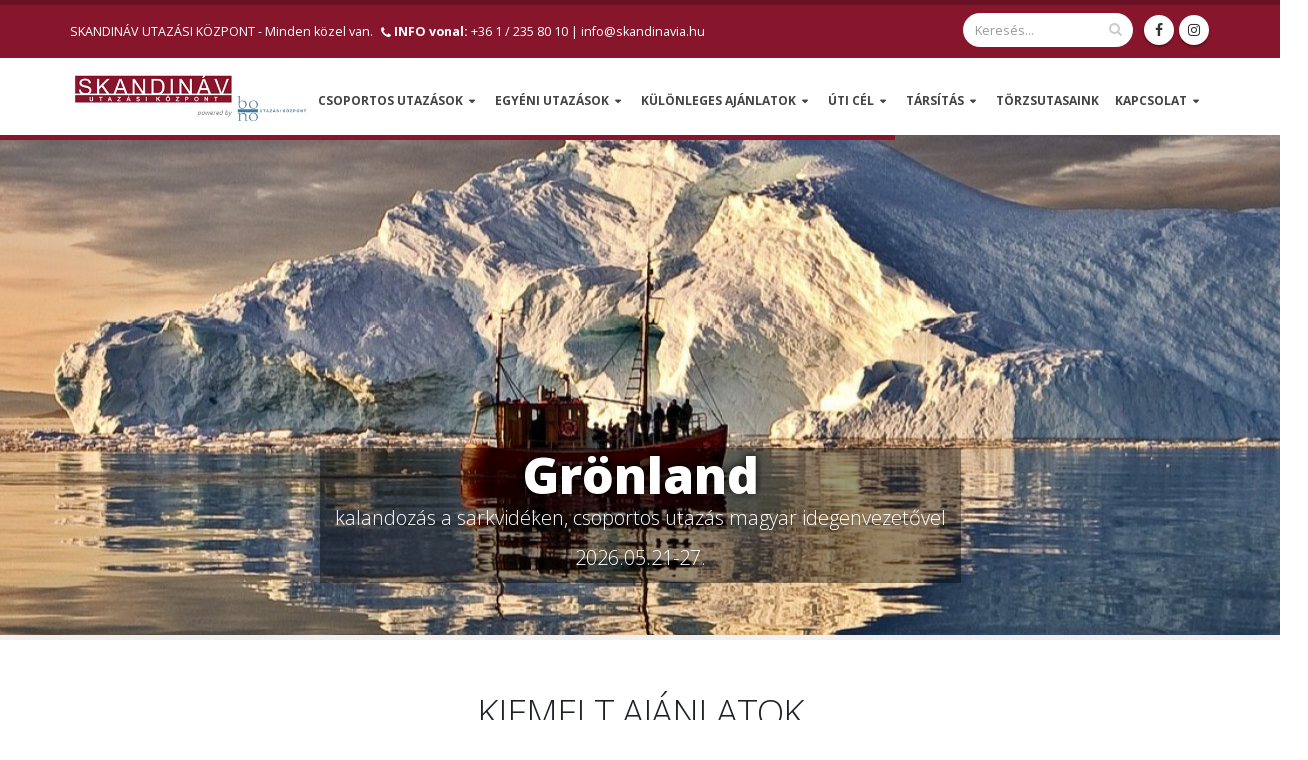

--- FILE ---
content_type: text/html; charset=UTF-8
request_url: https://www.skandinavia.hu/
body_size: 46436
content:
<!DOCTYPE html>
<html lang="hu" moznomarginboxes mozdisallowselectionprint>
	<head>

<!-- Google Tag Manager -->
<script>(function(w,d,s,l,i){w[l]=w[l]||[];w[l].push({'gtm.start':
new Date().getTime(),event:'gtm.js'});var f=d.getElementsByTagName(s)[0],
j=d.createElement(s),dl=l!='dataLayer'?'&l='+l:'';j.async=true;j.src=
'https://www.googletagmanager.com/gtm.js?id='+i+dl;f.parentNode.insertBefore(j,f);
})(window,document,'script','dataLayer','GTM-WMBTG3R');</script>
<!-- End Google Tag Manager -->
  	
	
		<meta charset="utf-8">
    <base href='https://www.skandinavia.hu/'><base src='https://www.skandinavia.hu/'>		<meta http-equiv="X-UA-Compatible" content="IE=edge">	
		<title>Skandináv Utazási Központ</title>	
		<meta name="description" content="Utazzon 2025-ben a Skandináv Utazási Központtal! Csoportos utazásaink során a legkedveltebb úti célok között válogathat, útjainkat kiváló idegenvezetők kísérik.">
		<link rel="shortcut icon" href="favicon_skandinavia.png" type="image/x-icon" />
		<link rel="apple-touch-icon" href="favicon_skandinavia.png">
		<meta name="viewport" content="width=device-width, minimum-scale=1.0, maximum-scale=1.0, user-scalable=no">
		<link rel="stylesheet" href="css/allin.css?d">	
		<link rel="stylesheet" href="css/tema_skandinavia.css?1211312345">
    <script type="text/javascript" src="https://code.jquery.com/jquery-1.11.3.min.js?1"></script>
		<script type="text/javascript" src="js/allin_header.js?1"></script>
		
    
<!-- Facebook Pixel Code -->
<script>
!function(f,b,e,v,n,t,s){if(f.fbq)return;n=f.fbq=function(){n.callMethod?
n.callMethod.apply(n,arguments):n.queue.push(arguments)};if(!f._fbq)f._fbq=n;
n.push=n;n.loaded=!0;n.version='2.0';n.queue=[];t=b.createElement(e);t.async=!0;
t.src=v;s=b.getElementsByTagName(e)[0];s.parentNode.insertBefore(t,s)}(window,
document,'script','https://connect.facebook.net/en_US/fbevents.js');
fbq('init', '1783940691844279');
fbq('track', 'PageView');
</script>
<noscript>&lt;img height="1" width="1" style="display:none"
src="https://www.facebook.com/tr?id=1783940691844279&amp;ev=PageView&amp;noscript=1"
/&gt;</noscript>
<!-- DO NOT MODIFY -->
<!-- End Facebook Pixel Code -->
    
<meta property='og:url' content='https://www.skandinavia.hu/'/><meta property='og:type' content='website'/><meta property='og:title' content='Skandináv Utazási Központ'/><meta property='og:description' content='Utazzon 2025-ben a Skandináv Utazási Központtal! Csoportos utazásaink során a legkedveltebb úti célok között válogathat, útjainkat kiváló idegenvezetők kísérik.'/>
<link rel="schema.dcterms" href="https://purl.org/dc/terms/"><meta name="DC.coverage" content=Hungary" /><meta name="DC.description" content="Utazzon 2025-ben a Skandináv Utazási Központtal! Csoportos utazásaink során a legkedveltebb úti célok között válogathat, útjainkat kiváló idegenvezetők kísérik." /><meta name="DC.format" content="text/html" /><meta name="DC.identifier" content="https://www.skandinavia.hu" /><meta name="DC.publisher" content="https://www.skandinavia.hu" /><meta name="DC.title" content="Skandináv Utazási Központ" /><meta name="DC.type" content="Text" />
  


<style>
@media (min-width: 992px) {
.csakmobilon {display:none !important}
}
@media (max-width: 991px) {
.csakmobilon {display:block !important}
}
</style>
	</head>
	<body>

<!-- Google Tag Manager (noscript) -->
<noscript><iframe src="https://www.googletagmanager.com/ns.html?id=GTM-WMBTG3R"
height="0" width="0" style="display:none;visibility:hidden"></iframe></noscript>
<!-- End Google Tag Manager (noscript) -->
	
		<div class="body">
			<header id="header" class="header-mobile-nav-only" data-plugin-options='{"stickyEnabled": true, "stickyEnableOnBoxed": true, "stickyEnableOnMobile": true, "stickyStartAt": 90, "stickySetTop": "-65px", "stickyChangeLogo": true}'>
				<div class="header-body">
					<div class="header-top header-top-colored header-top-primary"> 
						<div class="container">
							<p>
<span class='hidden-xs print'>SKANDINÁV UTAZÁSI KÖZPONT - Minden közel van.</span> <span class='ml-xs'><i class='fa fa-phone'></i> <a href=tel:+3612358010><b>INFO vonal:</b> +36 1 / 235 80 10</a></span><span class='hidden-xs'> | <a href='mailto:info@skandinavia.hu'>info@skandinavia.hu</a></span>								
							</p>
							<ul class="header-social-icons social-icons hidden-xs">
								<li class="social-icons-facebook"><a href="https://www.facebook.com/Skandinavutazasikozpont" target="_blank" title="Facebook"><i class="fa fa-facebook"></i></a></li>
								<li class="social-icons-facebook"><a href="https://www.instagram.com/bonoutazas" target="_blank" title="Instagram"><i class="fa fa-instagram"></i></a></li>
							</ul>
							<div class="header-search hidden-xs">
								<form id="searchForm" action="kereses" method="get" style='float:left'>
									<div class="input-group">
										<input type="text" class="form-control" name="kulcsszo" id="kulcsszo2" value='' placeholder="Keresés..." required>
										<span class="input-group-btn">
											<button class="btn btn-default" type="submit"><i class="fa fa-search"></i></button>
										</span>
									</div>
								</form>
							</div>
							
						</div>
					</div>
					<div class="header-container container">
						<div class="header-row">
							<div class="header-column">
								<div class="header-logo">
									<a href="./">
										<img alt="Skandináv Utazási Központ" wixdth="196" dxata-sticky-width="180" id=mainlogo height="50"  data-sticky-height="55" data-sticky-top="6" src="images/logo_skandinavia.png">
									</a>
								</div>
							</div>
							<div class="header-column">
								<div class="header-row">
									<div class="header-nav header-nav-stripe no-print">
										<button class="btn header-btn-collapse-nav" data-toggle="collapse" data-target=".header-nav-main">
											<i class="fa fa-bars"></i>
										</button>
										<div class="header-nav-main header-nav-main-square header-nav-main-effect-1 header-nav-main-sub-effect-1 collapse">

							<div class="header-search hidden-xs csakmobilon" style='width:100%'>
								<form id="searchForm" action="kereses" method="get" style='width:100%'>
									<div class="input-group" style='width:100%'>
										<input type="text" class="form-control" name="kulcsszo" id="kulcsszo2" placeholder="Keresés..." required style='width:100%'>
										<span class="input-group-btn">
											<button class="btn btn-default" type="submit"><i class="fa fa-search"></i></button>
										</span>
									</div>
								</form>
							</div>

											<nav>
												<ul class="nav nav-pills" id="mainNav">

<li class=dropdown><a href=utak-csoportos-utazasok class=dropdown-toggle>Csoportos utazások</a><ul class=dropdown-menu><li class=dropdown-><a href=utak-csoportos-utazasok/teli-csoportos-utak>Téli csoportos utak</a></li><li class=dropdown-><a href=utak-csoportos-utazasok/tavaszi-csoportos-utak>Tavaszi csoportos utak</a></li><li class=dropdown-><a href=utak-csoportos-utazasok/nyari-csoportos-utak>Nyári csoportos utak</a></li><li class=dropdown-><a href=utak-csoportos-utazasok/oszi-csoportos-utak>Őszi csoportos utak</a></li><li class=dropdown-><a href=https://www.bonoutazas.hu/utak-csoportos-utazasok>Bono utak</a></li></ul></li><li class=dropdown><a href=utak-egyeni-utazasok class=dropdown-toggle>Egyéni utazások</a><ul class=dropdown-menu><li class=dropdown-><a href=utak-egyeni-utazasok/repulj-es-vezess>Repülj és vezess</a></li></ul></li><li class=dropdown><a href=utak-kulonleges-ajanlatok class=dropdown-toggle>Különleges ajánlatok</a><ul class=dropdown-menu><li class=dropdown-><a href=utak-kulonleges-ajanlatok/expedicios-hajoutak>Expedíciós hajóutak</a></li><li class=dropdown-><a href=utak-kulonleges-ajanlatok/felfedezoutak>Felfedezőutak</a></li><li class=dropdown-><a href=utak-kulonleges-ajanlatok/gyerekbarat-utak>Gyerekbarát utak</a></li></ul></li><li class=dropdown><a  class=dropdown-toggle>Úti cél</a><ul class=dropdown-menu><li class=dropdown-><a href=utak-uti-cel/izland>Izland</a></li><li class=dropdown-><a href=utak-uti-cel/norvegia>Norvégia</a></li><li class=dropdown-><a href=utak-uti-cel/finnorszag>Finnország</a></li><li class=dropdown-><a href=utak-uti-cel/svedorszag>Svédország</a></li><li class=dropdown-><a href=utak-uti-cel/dania>Dánia</a></li><li class=dropdown-><a href=utak-uti-cel/skocia>Skócia</a></li><li class=dropdown-><a href=utak-uti-cel/esztorszag>Észtország</a></li><li class=dropdown-><a href=utak-uti-cel/lettorszag>Lettország</a></li><li class=dropdown-><a href=utak-uti-cel/litvania>Litvánia</a></li><li class=dropdown-><a href=utak-uti-cel/kanada>Kanada</a></li><li class=dropdown-><a href=utak-uti-cel/feroer-szigetek-dania>Feröer szigetek (Dánia)</a></li><li class=dropdown-><a href=utak-uti-cel/gronland-dania>Grönland (Dánia)</a></li><li class=dropdown-><a href=utak-uti-cel/alaszka-egyesult-allamok>Alaszka (Egyesült Államok)</a></li><li class=dropdown-><a href=utak-uti-cel/antarktisz>Antarktisz</a></li></ul></li>
										<li class=dropdown><a href=# class=dropdown-toggle>Társítás</a>
										<ul class=dropdown-menu>
																				<li class='dropdown submenu'><a href=kereses?keres=holgyeknek>Hölgyeknek</a></li>
																				<li class='dropdown submenu'><a href=kereses?keres=uraknak>Uraknak</a></li>
										</ul>
										</li>
										<li><a href=info-bono-torzsutas-program>TÖRZSUTASAINK</a></li>
										<li class=dropdown><a href=# class=dropdown-toggle>Kapcsolat</a>
										<ul class=dropdown-menu>
																				<li class='dropdown submenu'><a href=munkatarsaink>Munkatársaink</a></li>
																				<li class='dropdown submenu'><a href=kapcsolat>Elérhetőség</a></li>
										</ul>
										</li>

												</ul>
											</nav>
										</div>
									</div>
								</div>
							</div>
						</div>
					</div>
				</div>
			</header>














<style>
.slider-container {
    background-image: url("images/fooldal/none2.jpg") !important;
}
</style>    






			<div role="main" class="main" id=main>
				<div class="slider-container rev_slider_wrapper">


				  <div id="revolutionSlider" class="slider rev_slider" data-plugin-revolution-slider data-plugin-options='{    "delay": 5000,     "gridwidth": 1170,     "gridheight": 500,     "lazyLoad": "on"}'>

						<ul>


<li data-transition="fade"  data-link="https://www.skandinavia.hu/utazas-csoportos-utazasok/gronland-kalandozas-a-sarkvideken-csoportos-utazas-magyar-idegenvezetovel-2026-05-21-27">
<img src="images/fooldal/1096_web.jpg" alt="Grönland" data-bgposition="center center" data-bgfit="cover" data-bgrepeat="no-repeat" data-kenburns="on" data-duration="9000" data-ease="Linear.easeNone" data-scalestart="150" data-scaleend="100" data-rotatestart="0" data-rotateend="0" data-offsetstart="0 0" data-offsetend="0 0" data-bgparallax="0" class="rev-slidebg">
<div class="tp-caption bottom-label slider-hatter" data-x="['center','center','center','center']" data-voffset="['130','134','180','180']" data-y="['middle','middle','middle','middle']" data-transform_in="y:[-300%];opacity:0;s:500;" data-start="500" data-type="text" data-textalign="['inherit','inherit','center','center']" >
    <div class="sliderfo">Grönland</div><br>
    <div class="">kalandozás a sarkvidéken, csoportos utazás magyar idegenvezetővel</div><br>
    <div class="">2026.05.21-27.</div>
</div>
</li>

<li data-transition="fade"  data-link="https://www.skandinavia.hu/kereses?kulcsszo=Sk%C3%B3cia+%E2%80%93+kalandoz%C3%A1s+a+whisky%2C+a+dudasz%C3%B3+%C3%A9s+a+kock%C3%A1s+szoknya+haz%C3%A1j%C3%A1ban">
<img src="images/fooldal/1017_web.jpg" alt="Skócia" data-bgposition="center center" data-bgfit="cover" data-bgrepeat="no-repeat" data-kenburns="on" data-duration="9000" data-ease="Linear.easeNone" data-scalestart="150" data-scaleend="100" data-rotatestart="0" data-rotateend="0" data-offsetstart="0 0" data-offsetend="0 0" data-bgparallax="0" class="rev-slidebg">
<div class="tp-caption bottom-label slider-hatter" data-x="['center','center','center','center']" data-voffset="['130','134','180','180']" data-y="['middle','middle','middle','middle']" data-transform_in="y:[-300%];opacity:0;s:500;" data-start="500" data-type="text" data-textalign="['inherit','inherit','center','center']" >
    <div class="sliderfo">Skócia</div><br>
    <div class="">kalandozás a whisky, a dudaszó és a kockás szoknya hazájában</div><br>
    <div class="">2026.04.01-05., 2026.04.28-05.02. és 2026.05.21-25.</div>
</div>
</li>

<li data-transition="fade"  data-link="https://www.skandinavia.hu/kereses?kulcsszo=Oslo%2C+Bergen+%C3%A9s+a+norv%C3%A9g+fjordok">
<img src="images/fooldal/1058_web.jpg" alt="Oslo, Bergen és a norvég fjordok" data-bgposition="center center" data-bgfit="cover" data-bgrepeat="no-repeat" data-kenburns="on" data-duration="9000" data-ease="Linear.easeNone" data-scalestart="150" data-scaleend="100" data-rotatestart="0" data-rotateend="0" data-offsetstart="0 0" data-offsetend="0 0" data-bgparallax="0" class="rev-slidebg">
<div class="tp-caption bottom-label slider-hatter" data-x="['center','center','center','center']" data-voffset="['130','134','180','180']" data-y="['middle','middle','middle','middle']" data-transform_in="y:[-300%];opacity:0;s:500;" data-start="500" data-type="text" data-textalign="['inherit','inherit','center','center']" >
    <div class="sliderfo">Oslo, Bergen és a norvég fjordok</div><br>
    <div class="">csoportos körutazás magyar idegenvezetéssel</div><br>
    <div class="">tavasszal és nyáron több időpontban</div>
</div>
</li>

<li data-transition="fade"  data-link="https://www.skandinavia.hu/kereses?kulcsszo=kelta">
<img src="images/fooldal/1059_web.jpg" alt="Kelta legendák és felföldi fények" data-bgposition="center center" data-bgfit="cover" data-bgrepeat="no-repeat" data-kenburns="on" data-duration="9000" data-ease="Linear.easeNone" data-scalestart="150" data-scaleend="100" data-rotatestart="0" data-rotateend="0" data-offsetstart="0 0" data-offsetend="0 0" data-bgparallax="0" class="rev-slidebg">
<div class="tp-caption bottom-label slider-hatter" data-x="['center','center','center','center']" data-voffset="['130','134','180','180']" data-y="['middle','middle','middle','middle']" data-transform_in="y:[-300%];opacity:0;s:500;" data-start="500" data-type="text" data-textalign="['inherit','inherit','center','center']" >
    <div class="sliderfo">Kelta legendák és felföldi fények</div><br>
    <div class="">csoportos utazás Skócia történelmi tájain</div><br>
    <div class="">2026.06.25-07.02.és 2026.07.14-21.</div>
</div>
</li>

<li data-transition="fade"  data-link="https://www.skandinavia.hu/kereses?kulcsszo=nagy+balti">
<img src="images/fooldal/1097_web.jpg" alt="Nagy balti körutazás és a finn tóvidék" data-bgposition="center center" data-bgfit="cover" data-bgrepeat="no-repeat" data-kenburns="on" data-duration="9000" data-ease="Linear.easeNone" data-scalestart="150" data-scaleend="100" data-rotatestart="0" data-rotateend="0" data-offsetstart="0 0" data-offsetend="0 0" data-bgparallax="0" class="rev-slidebg">
<div class="tp-caption bottom-label slider-hatter" data-x="['center','center','center','center']" data-voffset="['130','134','180','180']" data-y="['middle','middle','middle','middle']" data-transform_in="y:[-300%];opacity:0;s:500;" data-start="500" data-type="text" data-textalign="['inherit','inherit','center','center']" >
    <div class="sliderfo">Nagy balti körutazás és a finn tóvidék</div><br>
    <div class="">csoportos körutazás magyar idegenvezetéssel</div><br>
    <div class="">2026.07.19-28. és 2026.08.16-25.</div>
</div>
</li>
						</ul>
					</div>
				</div>



				
			<section class="section m-none" style='background:#ffffff; padding-bottom:0px'>
				<div class="container">
					<div class="row center">
					<h1 class="mb-sm word-rotator-title"><span class='text-uppercase'>KIEMELT AJÁNLATOK</span></h1>
					</div>
						<div class="">
							<ul class="portfolio-list sort-destination" data-sort-id="portfolio">


								<li class='utakbox col-md-3 col-sm-6 col-xs-12 isotope-item'><div class=betelt><img src=images/utolso_3.png></div>								
                    <a href=utazas-csoportos-utazasok/riga-tallinn-helsinki-husveti-csoportos-utazas-magyar-idegenvezetessel-2026-04-05-09>
											<span class='thumb-info' style=''>
												<span class='thumb-info-wrapper'>
													<img src='utak/images/3134_web.jpg' class='img-responsive' alt='Riga-Tallinn-Helsinki - húsvéti csoportos utazás magyar idegenvezetéssel 2026.04.05-09. , , , , , , , Csoportos utazások, Tavaszi csoportos utak, Finnország, Észtország, Lettország'>
													<span class='thumb-info-title' style='display:none'>
														<span class='thumb-info-inner' style='text-transform:none'>229&nbsp;000&nbsp;Ft / fő</span>
														<span class='thumb-info-type'></span>
													</span>
												</span>
                        <span class='thumb-info-price background-color-primary text-color-light text-center' style='padding:5px;display:block;'>Riga-Tallinn-Helsinki - húsvéti csoportos utazás magyar idegenvezetéssel 2026.04.05-09.</span>												
												<span class='thumb-info-caption'>
													<div style='display:block'><div class='utakar'><span style='font-weight:normal;font-size:13px'>Teljes ár:</span> 299&nbsp;000&nbsp;Ft<span style='font-weight:normal;font-size:13px'> -tól/fő</span></div>                              <span class='thumb-info-caption-text' style='margin:0px; padding:3px 10px;margin-bottom:-30px; min-height:46px'><span class=utakhanynap>5 nap / 4 éjszaka</span>
                              </span>
                              <button type='button' class='btn btn-primary btn-sm' style='position:relative; float:right; top:-9px; right:10px'>Részletek</button>
													</div>
												</span>
											</span>
									  </a><br>
								</li>

								<li class='utakbox col-md-3 col-sm-6 col-xs-12 isotope-item'>								
                    <a href=utazas-csoportos-utazasok/oslo-bergen-es-a-norveg-fjordok-csoportos-tavaszi-korutazas-magyar-idegenvezetessel-2026-05-15-19>
											<span class='thumb-info' style=''>
												<span class='thumb-info-wrapper'>
													<img src='utak/images/3124_web.jpg' class='img-responsive' alt='Oslo, Bergen és a norvég fjordok - csoportos tavaszi körutazás magyar idegenvezetéssel 2026.05.15-19. , , , , , Csoportos utazások, Tavaszi csoportos utak, Norvégia'>
													<span class='thumb-info-title' style='display:none'>
														<span class='thumb-info-inner' style='text-transform:none'>329&nbsp;000&nbsp;Ft / fő</span>
														<span class='thumb-info-type'></span>
													</span>
												</span>
                        <span class='thumb-info-price background-color-primary text-color-light text-center' style='padding:5px;display:block;'>Oslo, Bergen és a norvég fjordok - csoportos tavaszi körutazás magyar idegenvezetéssel 2026.05.15-19.</span>												
												<span class='thumb-info-caption'>
													<div style='display:block'><div class='utakar'><span style='font-weight:normal;font-size:13px'>Teljes ár:</span> 389&nbsp;000&nbsp;Ft<span style='font-weight:normal;font-size:13px'> -tól/fő</span></div>                              <span class='thumb-info-caption-text' style='margin:0px; padding:3px 10px;margin-bottom:-30px; min-height:46px'><span class=utakhanynap>5 nap / 4 éjszaka</span>
                              </span>
                              <button type='button' class='btn btn-primary btn-sm' style='position:relative; float:right; top:-9px; right:10px'>Részletek</button>
													</div>
												</span>
											</span>
									  </a><br>
								</li>

								<li class='utakbox col-md-3 col-sm-6 col-xs-12 isotope-item'>								
                    <a href=utazas-csoportos-utazasok/oslo-bergen-es-a-norveg-fjordok-csoportos-tavaszi-korutazas-magyar-idegenvezetessel-2026-05-06-10>
											<span class='thumb-info' style=''>
												<span class='thumb-info-wrapper'>
													<img src='utak/images/3212_web.jpg' class='img-responsive' alt='Oslo, Bergen és a norvég fjordok - csoportos tavaszi körutazás magyar idegenvezetéssel 2026.05.06-10. , , , , , Csoportos utazások, Tavaszi csoportos utak, Norvégia'>
													<span class='thumb-info-title' style='display:none'>
														<span class='thumb-info-inner' style='text-transform:none'>329&nbsp;000&nbsp;Ft / fő</span>
														<span class='thumb-info-type'></span>
													</span>
												</span>
                        <span class='thumb-info-price background-color-primary text-color-light text-center' style='padding:5px;display:block;'>Oslo, Bergen és a norvég fjordok - csoportos tavaszi körutazás magyar idegenvezetéssel 2026.05.06-10.</span>												
												<span class='thumb-info-caption'>
													<div style='display:block'><div class='utakar'><span style='font-weight:normal;font-size:13px'>Teljes ár:</span> 389&nbsp;000&nbsp;Ft<span style='font-weight:normal;font-size:13px'> -tól/fő</span></div>                              <span class='thumb-info-caption-text' style='margin:0px; padding:3px 10px;margin-bottom:-30px; min-height:46px'><span class=utakhanynap>5 nap / 4 éjszaka</span>
                              </span>
                              <button type='button' class='btn btn-primary btn-sm' style='position:relative; float:right; top:-9px; right:10px'>Részletek</button>
													</div>
												</span>
											</span>
									  </a><br>
								</li>

								<li class='utakbox col-md-3 col-sm-6 col-xs-12 isotope-item'><div class=betelt><img src=images/utolso_3.png></div>								
                    <a href=utazas-csoportos-utazasok/alaszka-a-vegtelen-vadon-birodalma-csoportos-utazas-magyar-idegenvezetovel-2026-08-22-30>
											<span class='thumb-info' style=''>
												<span class='thumb-info-wrapper'>
													<img src='utak/images/3155_web.jpg' class='img-responsive' alt='Alaszka, a végtelen vadon birodalma, csoportos utazás magyar idegenvezetővel 2026.08.22-30. , , , , , , , , , , Csoportos utazások, Nyári csoportos utak, Különleges ajánlatok, Felfedezőutak, Alaszka (Egyesült Államok)'>
													<span class='thumb-info-title' style='display:none'>
														<span class='thumb-info-inner' style='text-transform:none'>1&nbsp;449&nbsp;000&nbsp;Ft / fő</span>
														<span class='thumb-info-type'></span>
													</span>
												</span>
                        <span class='thumb-info-price background-color-primary text-color-light text-center' style='padding:5px;display:block;'>Alaszka, a végtelen vadon birodalma, csoportos utazás magyar idegenvezetővel 2026.08.22-30.</span>												
												<span class='thumb-info-caption'>
													<div style='display:block'><div class='utakar'><span style='font-weight:normal;font-size:13px'>Teljes ár:</span> 1&nbsp;649&nbsp;000&nbsp;Ft<span style='font-weight:normal;font-size:13px'> -tól/fő</span></div>                              <span class='thumb-info-caption-text' style='margin:0px; padding:3px 10px;margin-bottom:-30px; min-height:46px'><span class=utakhanynap>9 nap / 8 éjszaka</span>
                              </span>
                              <button type='button' class='btn btn-primary btn-sm' style='position:relative; float:right; top:-9px; right:10px'>Részletek</button>
													</div>
												</span>
											</span>
									  </a><br>
								</li>
							</ul>
						</div>








					<div class="row center" style='margin-top:20px'>
					<h1 class="mb-sm word-rotator-title"><span class='text-uppercase'>Részletes keresés</span></h1>
					</div>


					<form id="" action="kereses" method="get">
					<input type=hidden name=detkeres value=yes>
<div id='searchdiv' style=''>
													<div class='row'>
														<div class='form-group col-lg-12'>
															<label class='form-label mb-1 text-2'>Keresett kifejezés</label>
															<input class=form-control type=text name=kulcsszo id=kulcsszo value=''>
														</div>
														<!--
                            <div class='form-group col-lg-4 d-none'>
															<label class='form-label mb-1 text-2'>Miben keres?</label>
															<select name=miben class='form-control'>
                                <option value='címben'>címben</option>
                                <option value='leírásban'>leírásban</option>
															</select>
														</div>
														-->
													</div>	
													<div class='row'>
													<!--
                            <div class='form-group col-lg-2 d-none'>
															<label class='form-label mb-1 text-2'>Ár</label>
															<select name=ar class='form-control'><option value=''>Kérem válasszon!</option>
                                <option value='20kalatt'>20e Ft /nap/fő alatt</option>
                                <option value='2040'>20e-40e Ft /nap/fő között</option>
                                <option value='4080'>40e-80e Ft /nap/fő között</option>
                                <option value='80felett'>80e Ft /nap/fő felett</option>
															</select>
														</div>
														-->
                            <div class='form-group col-lg-3'>
															<label class='form-label mb-1 text-2'>Indulási időpont (tól)</label>
															<input name=k2 value='' type=date class='form-control'>
														</div>
                            <div class='form-group col-lg-3'>
															<label class='form-label mb-1 text-2'>Indulási időpont (ig)</label>
															<input name=k3 value='' type=date class='form-control'>
														</div>
														<div class='form-group col-lg-3'>
															<label class='form-label mb-1 text-2'>Időtartam</label>
															<select name=idotartam class='form-control'>
                                <option value=''>bármilyen hossz</option>
                                <option value='35'>3-5 napos</option>
                                <option value='68'>6-8 napos</option>
                                <option value='8'>8 napnál hosszabb</option>
															</select>
														</div>
                            <div class='form-group col-lg-3'>
															<label class='form-label mb-1 text-2'>Célállomás</label>
															<select name=celallomas id=celallomas class='form-control'  onchange="document.getElementById('kulcsszo').value=''" ><option value=''>Mindegy</option>
<option value='228'>&nbsp; Izland<option value='227'>&nbsp; Norvégia<option value='226'>&nbsp; Finnország<option value='225'>&nbsp; Svédország<option value='224'>&nbsp; Dánia<option value='223'>&nbsp; Skócia<option value='222'>&nbsp; Észtország<option value='221'>&nbsp; Lettország<option value='220'>&nbsp; Litvánia<option value='229'>&nbsp; Kanada<option value='218'>&nbsp; Feröer szigetek (Dánia)<option value='217'>&nbsp; Grönland (Dánia)<option value='216'>&nbsp; Alaszka (Egyesült Államok)<option value='255'>&nbsp; Antarktisz														
															</select>
														</div>
													</div>	
														<div class='form-group col-lg-12' style='display:none'>
															<label class='form-label mb-1 text-2'>Opciók</label>
<input type=radio name=k7 value=1> Utolsó 1 hely &nbsp; &nbsp; &nbsp; 
<input type=radio name=k7 value=2> Utolsó 2 hely &nbsp; &nbsp; &nbsp; 
<input type=radio name=k7 value=3> Utolsó helyek &nbsp; &nbsp; &nbsp; 
<input type=radio name=k7 value=4> ÚJDONSÁG &nbsp; &nbsp; &nbsp; 
<input type=radio name=k7 value=5> EGYÁGYAS FELÁR NÉLKÜL &nbsp; &nbsp; &nbsp; 
<input type=checkbox name=k6 value=1> Kiemelt<br></td>
														</div>

<div class='row'><div class='form-group col-lg-12' style='text-align:center'><input type=submit class='btn btn-primary' value='Keresés'></div></div>
</div>
</form>



					
					
					
					
					
					
					
					
					
					


					</div>
					</section>












			<section class="section m-none">
				<div class="container">

					<div class="row center">
						<div class="col-md-12">
							<h1 class="mb-sm word-rotator-title">
								<span class='text-uppercase'>Minden közel van</span>
							</h1>
						</div>
					</div>
					
					<div class="row csempek">

						
						
						<div class='col-md-4 col-sm-6 col-xs-12 '>
							<a href='http://www.skandinavia.hu/utak-csoportos-utazasok/teli-csoportos-utak' class='text-decoration-none'>
								<span class='thumb-info thumb-info-side-image thumb-info-side-image-custom thumb-info-side-image-custom-highlight'>
									<span class='thumb-info-side-image-wrapper'>
										<img alt='Téli csoportos utak' class='img-responsive' src='images/csempek/1012_web.jpg'>
									</span>
									<span class='thumb-info-caption'>
										<span class='thumb-info-caption-text p-xs'>
											<h2 class='h4 font-weight-semibold mb-xs text-uppercase text-center'>Téli csoportos utak</h2>
										</span>
									</span>
								</span>
							</a>
						</div>
						
						<div class='col-md-4 col-sm-6 col-xs-12 '>
							<a href='http://www.skandinavia.hu/utak-csoportos-utazasok/tavaszi-csoportos-utak' class='text-decoration-none'>
								<span class='thumb-info thumb-info-side-image thumb-info-side-image-custom thumb-info-side-image-custom-highlight'>
									<span class='thumb-info-side-image-wrapper'>
										<img alt='Tavaszi csoportos utak' class='img-responsive' src='images/csempek/1022_web.jpg'>
									</span>
									<span class='thumb-info-caption'>
										<span class='thumb-info-caption-text p-xs'>
											<h2 class='h4 font-weight-semibold mb-xs text-uppercase text-center'>Tavaszi csoportos utak</h2>
										</span>
									</span>
								</span>
							</a>
						</div>
						
						<div class='col-md-4 col-sm-6 col-xs-12 '>
							<a href='http://www.skandinavia.hu/utak-csoportos-utazasok/nyari-csoportos-utak' class='text-decoration-none'>
								<span class='thumb-info thumb-info-side-image thumb-info-side-image-custom thumb-info-side-image-custom-highlight'>
									<span class='thumb-info-side-image-wrapper'>
										<img alt='Nyári csoportos utazások' class='img-responsive' src='images/csempek/1010_web.jpg'>
									</span>
									<span class='thumb-info-caption'>
										<span class='thumb-info-caption-text p-xs'>
											<h2 class='h4 font-weight-semibold mb-xs text-uppercase text-center'>Nyári csoportos utazások</h2>
										</span>
									</span>
								</span>
							</a>
						</div>
						
						<div class='col-md-4 col-sm-6 col-xs-12 '>
							<a href='http://www.skandinavia.hu/utak-egyeni-utazasok/repulj-es-vezess' class='text-decoration-none'>
								<span class='thumb-info thumb-info-side-image thumb-info-side-image-custom thumb-info-side-image-custom-highlight'>
									<span class='thumb-info-side-image-wrapper'>
										<img alt='Repülj és vezess!' class='img-responsive' src='images/csempek/1014_web.jpg'>
									</span>
									<span class='thumb-info-caption'>
										<span class='thumb-info-caption-text p-xs'>
											<h2 class='h4 font-weight-semibold mb-xs text-uppercase text-center'>Repülj és vezess!</h2>
										</span>
									</span>
								</span>
							</a>
						</div>
						
						<div class='col-md-4 col-sm-6 col-xs-12 '>
							<a href='http://www.skandinavia.hu/utak-uti-cel/izland' class='text-decoration-none'>
								<span class='thumb-info thumb-info-side-image thumb-info-side-image-custom thumb-info-side-image-custom-highlight'>
									<span class='thumb-info-side-image-wrapper'>
										<img alt='Izlandi csoportos utak' class='img-responsive' src='images/csempek/1013_web.jpg'>
									</span>
									<span class='thumb-info-caption'>
										<span class='thumb-info-caption-text p-xs'>
											<h2 class='h4 font-weight-semibold mb-xs text-uppercase text-center'>Izlandi csoportos utak</h2>
										</span>
									</span>
								</span>
							</a>
						</div>
						
						<div class='col-md-4 col-sm-6 col-xs-12 '>
							<a href='http://www.skandinavia.hu/utak-egyeni-utazasok/varoslatogatasok' class='text-decoration-none'>
								<span class='thumb-info thumb-info-side-image thumb-info-side-image-custom thumb-info-side-image-custom-highlight'>
									<span class='thumb-info-side-image-wrapper'>
										<img alt='Városlátogatások' class='img-responsive' src='images/csempek/1016_web.jpg'>
									</span>
									<span class='thumb-info-caption'>
										<span class='thumb-info-caption-text p-xs'>
											<h2 class='h4 font-weight-semibold mb-xs text-uppercase text-center'>Városlátogatások</h2>
										</span>
									</span>
								</span>
							</a>
						</div>
						
						<div class='col-md-4 col-sm-6 col-xs-12 '>
							<a href='http://www.skandinavia.hu/utak-kulonleges-ajanlatok/gyerekbarat-utak' class='text-decoration-none'>
								<span class='thumb-info thumb-info-side-image thumb-info-side-image-custom thumb-info-side-image-custom-highlight'>
									<span class='thumb-info-side-image-wrapper'>
										<img alt='Gyerekbarát utak' class='img-responsive' src='images/csempek/1017_web.jpg'>
									</span>
									<span class='thumb-info-caption'>
										<span class='thumb-info-caption-text p-xs'>
											<h2 class='h4 font-weight-semibold mb-xs text-uppercase text-center'>Gyerekbarát utak</h2>
										</span>
									</span>
								</span>
							</a>
						</div>
						
						<div class='col-md-4 col-sm-6 col-xs-12 '>
							<a href='http://www.skandinavia.hu/utak-egyeni-utazasok/hajoutak' class='text-decoration-none'>
								<span class='thumb-info thumb-info-side-image thumb-info-side-image-custom thumb-info-side-image-custom-highlight'>
									<span class='thumb-info-side-image-wrapper'>
										<img alt='Hajóutak' class='img-responsive' src='images/csempek/1015_web.jpg'>
									</span>
									<span class='thumb-info-caption'>
										<span class='thumb-info-caption-text p-xs'>
											<h2 class='h4 font-weight-semibold mb-xs text-uppercase text-center'>Hajóutak</h2>
										</span>
									</span>
								</span>
							</a>
						</div>
						
						<div class='col-md-4 col-sm-6 col-xs-12 '>
							<a href='http://www.bonoutazas.hu/utak-csoportos-utazasok' class='text-decoration-none'>
								<span class='thumb-info thumb-info-side-image thumb-info-side-image-custom thumb-info-side-image-custom-highlight'>
									<span class='thumb-info-side-image-wrapper'>
										<img alt='Bono csoportos utak' class='img-responsive' src='images/csempek/1018_web.jpg'>
									</span>
									<span class='thumb-info-caption'>
										<span class='thumb-info-caption-text p-xs'>
											<h2 class='h4 font-weight-semibold mb-xs text-uppercase text-center'>Bono csoportos utak</h2>
										</span>
									</span>
								</span>
							</a>
						</div>
												
					</div>
				</div>
			</section>				
				
				
				
				
				
				




				
			<section class="section m-none" style='padding-bottom:0px; border-top:0px; padding-top:0px'>
				<div class="container">
					<div class="row center">
					<h1 class="mb-sm word-rotator-title"><span class='text-uppercase'>Hírek, érdekességek</span></h1>
					</div>

					<div class="row">
						<div class="col-md-12">
							<div class="row">




								<div class='col-md-4 col-sm-6 col-xs-12 '>
									<div class='recent-posts'>
										<article class='post'>
											<div class='date'>
												<span class='day'>2026.&nbsp;01.&nbsp;10.&nbsp;(szombat) 11.35</small></span>
											</div>
											<h4><a href='hirek-teljes-a-nyari-paletta'>Teljes a nyári paletta</a></h4>
								<span class='thumb-info thumb-info-side-image thumb-info-side-image-custom thumb-info-side-image-custom-highlight' style='margin:0'><span class='thumb-info-side-image-wrapper' style='margin-bottom:0px'><img alt='Teljes a nyári paletta' class='img-responsive' src='cikk/images/1489_web.jpg'></span></span>																					
											<p>Honlapunkon foglalható a teljes 2026 nyári kínálat.</p>
											<a class='btn btn-primary mb-xl' href=hirek-teljes-a-nyari-paletta>Bővebben</a>
										</article>
									</div>
								</div>

								<div class='col-md-4 col-sm-6 col-xs-12 '>
									<div class='recent-posts'>
										<article class='post'>
											<div class='date'>
												<span class='day'>2026.&nbsp;01.&nbsp;01.&nbsp;(csütörtök) 09.52</small></span>
											</div>
											<h4><a href='hirek-szerencsehozo-ujevi-etelek-a-vilagbol'>Szerencsehozó újévi ételek a világból</a></h4>
								<span class='thumb-info thumb-info-side-image thumb-info-side-image-custom thumb-info-side-image-custom-highlight' style='margin:0'><span class='thumb-info-side-image-wrapper' style='margin-bottom:0px'><img alt='Szerencsehozó újévi ételek a világból' class='img-responsive' src='cikk/images/1488_web.jpg'></span></span>																					
											<p>A boszorkányűzéstől a jóslásig.</p>
											<a class='btn btn-primary mb-xl' href=hirek-szerencsehozo-ujevi-etelek-a-vilagbol>Bővebben</a>
										</article>
									</div>
								</div>

								<div class='col-md-4 col-sm-6 col-xs-12 '>
									<div class='recent-posts'>
										<article class='post'>
											<div class='date'>
												<span class='day'>2025.&nbsp;12.&nbsp;25.&nbsp;(csütörtök) 09.26</small></span>
											</div>
											<h4><a href='hirek-a-mezeskalacs-tortenete'>A mézeskalács története</a></h4>
								<span class='thumb-info thumb-info-side-image thumb-info-side-image-custom thumb-info-side-image-custom-highlight' style='margin:0'><span class='thumb-info-side-image-wrapper' style='margin-bottom:0px'><img alt='A mézeskalács története' class='img-responsive' src='cikk/images/1487_web.jpg'></span></span>																					
											<p>Kalandozzunk a klasszikus nürnbergitől a ropogós kekszig!</p>
											<a class='btn btn-primary mb-xl' href=hirek-a-mezeskalacs-tortenete>Bővebben</a>
										</article>
									</div>
								</div>

							</div>
						</div>
						<div class=center><a class='btn btn-primary mb-xl' href=/hirarchivum>Hírarchívum</a></div>
					</div>
				</div>
</section>
















				
				
				
				
				
			
			<section class="section m-none" style='background:#ffffff; padding-bottom:0px'>
				<div class="container">



					<div class="row center">
						<div class="col-md-12">
							<h1 class="mb-sm word-rotator-title"><span class='text-uppercase'>Válasszon a térképen ÚTI CÉLT</span></h1>
						</div>
					</div>
									
    <link href="jqvmap/jqvmap.css" media="screen" rel="stylesheet" type="text/css"/>
    <style>
      #vmap {        width: 100%;        height: 50vh;    }
    </style>
    <script type="text/javascript" src="jqvmap/jquery.vmap_light_skandinavia.js"></script>
    <script type="text/javascript" src="jqvmap/jquery.vmap.world_hu.js?a" charset="utf-8"></script>
    <script>
      jQuery(document).ready(function () {
        jQuery('#vmap').vectorMap({
          map: 'world_en',
          backgroundColor: '#ffffff',
          color: '#ffffff',
          hoverOpacity: 0.7,
          selectedColor: '#666666',
          enableZoom: true,
          showTooltip: true,
          scaleColors: ['#dbbcc2', '#87152b'],          
          values: sample_data,
          normalizeFunction: 'polynomial',
          onRegionClick: function(element, code, region)
    {
        //var message = 'You clicked "'+ region + '" which has the code: ' + code.toUpperCase(); alert(message);
        window.location.href = "utak-"+region.replace(/ /g, "-");;
    }
        });
      });
    </script>
    <div id="vmap"></div>

					</div>
      </section>
				
				
				
				

			<footer id="footer" class="no-print">
				<div class="container">
					<div class="row">
						<div class="col-md-4">
							<div class="newsletter">
								<span class=h3>Hírlevél</span>
								<p>Iratkozzon fel hírlevelünkre, hogy értesíthessük különleges utazási ajánlatainkról és egyedi úti céljainkról.</p>
			
								<div class="alert alert-success hidden" id="newsletterSuccess">
									<strong>Sikeres feliratkozás!</strong> 
								</div>
			
								<div class="alert alert-danger hidden" id="newsletterError"></div>
			<script src="https://www.google.com/recaptcha/api.js" async defer></script>		                
								<form action="hirlevel_fixed" id=hirlevelfel name=hirlevelfel method="POST" style='max-width:100%'><input type=hidden name=feliratkozik value="igen">
									<div class="input-group">
										<input class="form-control" placeholder="Név" name="nev" id="newsletterNev" type="text" required style='width:50%'>
										<input class="form-control" placeholder="Email" name="email" id="newsletterEmail" type="email" required style='width:50%; left:-1px'><br><br>
<script>
function recaptchaCallback() {    $('#submitBtn').removeAttr('disabled');};
</script>
<center><div class="g-recaptcha" data-callback="recaptchaCallback" data-sitekey="6LdwC2UUAAAAAKnwgefaeRJuliDJLKG9reyVGGXq"></div><br>
										
											<button class="btn btn-default" type="submit" disabled id=submitBtn>FELIRATKOZÁS</button>	</center>
										
										
									</div>
								</form>
							</div>
						</div>
						<div class="col-md-3">
							<span class=h3>Egyéb információk</span><br><br>
								<ul class="contact">
									<li><p><a href=letoltes/utazasi_feltetelek.pdf target=_blank>UTAZÁSI FELTÉTELEK</a></li>
									<li><p><a href=letoltes/utazasi_csomag_2024.pdf target=_blank>UTAZÁSI CSOMAG</a></li>
									<li><p><a href=utlemondasi_atlasz_bono.pdf target=_blank>ÚTLEMONDÁSI BIZTOSÍTÁS SZABÁLYZAT</a></li>
									<li><p><a href=info-utasbiztositasok target=_blank>UTASBIZTOSÍTÁSOK</a></li>
									<li><p><a href=info-adatvedelmi-tajekoztato target=_blank>ADATVÉDELMI TÁJÉKOZTATÓ</a></li>
									<li><p><a href=gyik target=_blank>GYAKRAN FELTETT KÉRDÉSEK</a></li>
                </ul>
						</div>
						<div class="col-md-2">
							<div class="contact-details">
								<span class=h3>Kapcsolat</span><br>
								<span class=h5><b>Skandináv Utazási Központ</b></span>
								<ul class="contact">
									<li><p><a href=https://www.google.com/maps/place/Bono+Utaz%C3%A1si+K%C3%B6zpont+-+Skandin%C3%A1v+Utaz%C3%A1si+K%C3%B6zpont/@47.51065,19.0780043,17z/data=!3m1!4b1!4m5!3m4!1s0x4741dc1565a070cf:0x5ec58403d510ceb!8m2!3d47.51065!4d19.080193?hl=hu-HU target=_blank><i class="fa fa-map-marker"></i>1138 Budapest,<br> Váci út 182.</a></p></li>
									<li><p><a href=tel:+3612358010><i class="fa fa-phone"></i>+36 1 / 235 80 10</p></a></li>
									<li><p><i class="fa fa-envelope"></i><a href="mailto:info@skandinavia.hu">info@skandinavia.hu</a></p></li>
								</ul>
							</div>
						</div>
						<div class="col-md-3">


<div id="fb-root"></div>
<script>(function(d, s, id) {
  var js, fjs = d.getElementsByTagName(s)[0];
  if (d.getElementById(id)) return;
  js = d.createElement(s); js.id = id;
  js.src = "https://connect.facebook.net/hu_HU/sdk.js#xfbml=1&version=v2.8&appId=171796156228622";
  fjs.parentNode.insertBefore(js, fjs);
}(document, 'script', 'facebook-jssdk'));</script>
              
              <div class="fb-page" data-href="https://www.facebook.com/Skandinavutazasikozpont" data-small-header="true" data-adapt-container-width="true" data-hide-cover="false" data-show-facepile="true"><blockquote cite="https://www.facebook.com/Skandinavutazasikozpont" class="fb-xfbml-parse-ignore"><a href="https://www.facebook.com/Skandinavutazasikozpont">Skandináv Utazási Központ</a></blockquote></div>
              <br><br><center>                                  <a href= https://www.instagram.com/bonoutazas target=_blank style='font-size:30px'><img src=images/instagram.jpg></a>

</center>
					</div>
				</div>
		</div>
		
				<div class="footer-copyright">
					<div class="container">
						<div class="row">
							<div class="col-md-1">
								<a href="./" class="logo">
									<img alt="" class="img-responsive" src="images/logo_kicsi_skandinavia.png">
								</a>
							</div>
							<div class="col-md-4">
								<p>© Copyright 2018. Minden jog fenntartva.</p>
							</div>
							<div class="col-md-7">
								<nav id="sub-menu">
									<ul>
										<li>Engedélyszám: U-000577</li>
                    <li>Nyitva: hétfőtől péntekig 8.00 és 17.00 között.</li>
									</ul>
								</nav>
							</div>
						</div>
					</div>
				</div>
				
			</footer>


		<script type="text/javascript"  src="js/allin.js?1"></script>

		<link href="https://fonts.googleapis.com/css?family=Open+Sans:300,400,600,700,800%7CShadows+Into+Light" rel="stylesheet" type="text/css">

	</body>
	
	
<script>
/*
document.addEventListener('DOMContentLoaded', function () {
        var mainElement = document.getElementById('main');
        if (mainElement) {
            mainElement.style.display = 'block';
        }

        var sliderElement = document.getElementById('revolutionSlider');
        if (sliderElement) {
            sliderElement.style.height = '500px';
        }
});
*/
</script>	





</html>

--- FILE ---
content_type: text/html; charset=utf-8
request_url: https://www.google.com/recaptcha/api2/anchor?ar=1&k=6LdwC2UUAAAAAKnwgefaeRJuliDJLKG9reyVGGXq&co=aHR0cHM6Ly93d3cuc2thbmRpbmF2aWEuaHU6NDQz&hl=en&v=PoyoqOPhxBO7pBk68S4YbpHZ&size=normal&anchor-ms=20000&execute-ms=30000&cb=6wcdqx68ixur
body_size: 49561
content:
<!DOCTYPE HTML><html dir="ltr" lang="en"><head><meta http-equiv="Content-Type" content="text/html; charset=UTF-8">
<meta http-equiv="X-UA-Compatible" content="IE=edge">
<title>reCAPTCHA</title>
<style type="text/css">
/* cyrillic-ext */
@font-face {
  font-family: 'Roboto';
  font-style: normal;
  font-weight: 400;
  font-stretch: 100%;
  src: url(//fonts.gstatic.com/s/roboto/v48/KFO7CnqEu92Fr1ME7kSn66aGLdTylUAMa3GUBHMdazTgWw.woff2) format('woff2');
  unicode-range: U+0460-052F, U+1C80-1C8A, U+20B4, U+2DE0-2DFF, U+A640-A69F, U+FE2E-FE2F;
}
/* cyrillic */
@font-face {
  font-family: 'Roboto';
  font-style: normal;
  font-weight: 400;
  font-stretch: 100%;
  src: url(//fonts.gstatic.com/s/roboto/v48/KFO7CnqEu92Fr1ME7kSn66aGLdTylUAMa3iUBHMdazTgWw.woff2) format('woff2');
  unicode-range: U+0301, U+0400-045F, U+0490-0491, U+04B0-04B1, U+2116;
}
/* greek-ext */
@font-face {
  font-family: 'Roboto';
  font-style: normal;
  font-weight: 400;
  font-stretch: 100%;
  src: url(//fonts.gstatic.com/s/roboto/v48/KFO7CnqEu92Fr1ME7kSn66aGLdTylUAMa3CUBHMdazTgWw.woff2) format('woff2');
  unicode-range: U+1F00-1FFF;
}
/* greek */
@font-face {
  font-family: 'Roboto';
  font-style: normal;
  font-weight: 400;
  font-stretch: 100%;
  src: url(//fonts.gstatic.com/s/roboto/v48/KFO7CnqEu92Fr1ME7kSn66aGLdTylUAMa3-UBHMdazTgWw.woff2) format('woff2');
  unicode-range: U+0370-0377, U+037A-037F, U+0384-038A, U+038C, U+038E-03A1, U+03A3-03FF;
}
/* math */
@font-face {
  font-family: 'Roboto';
  font-style: normal;
  font-weight: 400;
  font-stretch: 100%;
  src: url(//fonts.gstatic.com/s/roboto/v48/KFO7CnqEu92Fr1ME7kSn66aGLdTylUAMawCUBHMdazTgWw.woff2) format('woff2');
  unicode-range: U+0302-0303, U+0305, U+0307-0308, U+0310, U+0312, U+0315, U+031A, U+0326-0327, U+032C, U+032F-0330, U+0332-0333, U+0338, U+033A, U+0346, U+034D, U+0391-03A1, U+03A3-03A9, U+03B1-03C9, U+03D1, U+03D5-03D6, U+03F0-03F1, U+03F4-03F5, U+2016-2017, U+2034-2038, U+203C, U+2040, U+2043, U+2047, U+2050, U+2057, U+205F, U+2070-2071, U+2074-208E, U+2090-209C, U+20D0-20DC, U+20E1, U+20E5-20EF, U+2100-2112, U+2114-2115, U+2117-2121, U+2123-214F, U+2190, U+2192, U+2194-21AE, U+21B0-21E5, U+21F1-21F2, U+21F4-2211, U+2213-2214, U+2216-22FF, U+2308-230B, U+2310, U+2319, U+231C-2321, U+2336-237A, U+237C, U+2395, U+239B-23B7, U+23D0, U+23DC-23E1, U+2474-2475, U+25AF, U+25B3, U+25B7, U+25BD, U+25C1, U+25CA, U+25CC, U+25FB, U+266D-266F, U+27C0-27FF, U+2900-2AFF, U+2B0E-2B11, U+2B30-2B4C, U+2BFE, U+3030, U+FF5B, U+FF5D, U+1D400-1D7FF, U+1EE00-1EEFF;
}
/* symbols */
@font-face {
  font-family: 'Roboto';
  font-style: normal;
  font-weight: 400;
  font-stretch: 100%;
  src: url(//fonts.gstatic.com/s/roboto/v48/KFO7CnqEu92Fr1ME7kSn66aGLdTylUAMaxKUBHMdazTgWw.woff2) format('woff2');
  unicode-range: U+0001-000C, U+000E-001F, U+007F-009F, U+20DD-20E0, U+20E2-20E4, U+2150-218F, U+2190, U+2192, U+2194-2199, U+21AF, U+21E6-21F0, U+21F3, U+2218-2219, U+2299, U+22C4-22C6, U+2300-243F, U+2440-244A, U+2460-24FF, U+25A0-27BF, U+2800-28FF, U+2921-2922, U+2981, U+29BF, U+29EB, U+2B00-2BFF, U+4DC0-4DFF, U+FFF9-FFFB, U+10140-1018E, U+10190-1019C, U+101A0, U+101D0-101FD, U+102E0-102FB, U+10E60-10E7E, U+1D2C0-1D2D3, U+1D2E0-1D37F, U+1F000-1F0FF, U+1F100-1F1AD, U+1F1E6-1F1FF, U+1F30D-1F30F, U+1F315, U+1F31C, U+1F31E, U+1F320-1F32C, U+1F336, U+1F378, U+1F37D, U+1F382, U+1F393-1F39F, U+1F3A7-1F3A8, U+1F3AC-1F3AF, U+1F3C2, U+1F3C4-1F3C6, U+1F3CA-1F3CE, U+1F3D4-1F3E0, U+1F3ED, U+1F3F1-1F3F3, U+1F3F5-1F3F7, U+1F408, U+1F415, U+1F41F, U+1F426, U+1F43F, U+1F441-1F442, U+1F444, U+1F446-1F449, U+1F44C-1F44E, U+1F453, U+1F46A, U+1F47D, U+1F4A3, U+1F4B0, U+1F4B3, U+1F4B9, U+1F4BB, U+1F4BF, U+1F4C8-1F4CB, U+1F4D6, U+1F4DA, U+1F4DF, U+1F4E3-1F4E6, U+1F4EA-1F4ED, U+1F4F7, U+1F4F9-1F4FB, U+1F4FD-1F4FE, U+1F503, U+1F507-1F50B, U+1F50D, U+1F512-1F513, U+1F53E-1F54A, U+1F54F-1F5FA, U+1F610, U+1F650-1F67F, U+1F687, U+1F68D, U+1F691, U+1F694, U+1F698, U+1F6AD, U+1F6B2, U+1F6B9-1F6BA, U+1F6BC, U+1F6C6-1F6CF, U+1F6D3-1F6D7, U+1F6E0-1F6EA, U+1F6F0-1F6F3, U+1F6F7-1F6FC, U+1F700-1F7FF, U+1F800-1F80B, U+1F810-1F847, U+1F850-1F859, U+1F860-1F887, U+1F890-1F8AD, U+1F8B0-1F8BB, U+1F8C0-1F8C1, U+1F900-1F90B, U+1F93B, U+1F946, U+1F984, U+1F996, U+1F9E9, U+1FA00-1FA6F, U+1FA70-1FA7C, U+1FA80-1FA89, U+1FA8F-1FAC6, U+1FACE-1FADC, U+1FADF-1FAE9, U+1FAF0-1FAF8, U+1FB00-1FBFF;
}
/* vietnamese */
@font-face {
  font-family: 'Roboto';
  font-style: normal;
  font-weight: 400;
  font-stretch: 100%;
  src: url(//fonts.gstatic.com/s/roboto/v48/KFO7CnqEu92Fr1ME7kSn66aGLdTylUAMa3OUBHMdazTgWw.woff2) format('woff2');
  unicode-range: U+0102-0103, U+0110-0111, U+0128-0129, U+0168-0169, U+01A0-01A1, U+01AF-01B0, U+0300-0301, U+0303-0304, U+0308-0309, U+0323, U+0329, U+1EA0-1EF9, U+20AB;
}
/* latin-ext */
@font-face {
  font-family: 'Roboto';
  font-style: normal;
  font-weight: 400;
  font-stretch: 100%;
  src: url(//fonts.gstatic.com/s/roboto/v48/KFO7CnqEu92Fr1ME7kSn66aGLdTylUAMa3KUBHMdazTgWw.woff2) format('woff2');
  unicode-range: U+0100-02BA, U+02BD-02C5, U+02C7-02CC, U+02CE-02D7, U+02DD-02FF, U+0304, U+0308, U+0329, U+1D00-1DBF, U+1E00-1E9F, U+1EF2-1EFF, U+2020, U+20A0-20AB, U+20AD-20C0, U+2113, U+2C60-2C7F, U+A720-A7FF;
}
/* latin */
@font-face {
  font-family: 'Roboto';
  font-style: normal;
  font-weight: 400;
  font-stretch: 100%;
  src: url(//fonts.gstatic.com/s/roboto/v48/KFO7CnqEu92Fr1ME7kSn66aGLdTylUAMa3yUBHMdazQ.woff2) format('woff2');
  unicode-range: U+0000-00FF, U+0131, U+0152-0153, U+02BB-02BC, U+02C6, U+02DA, U+02DC, U+0304, U+0308, U+0329, U+2000-206F, U+20AC, U+2122, U+2191, U+2193, U+2212, U+2215, U+FEFF, U+FFFD;
}
/* cyrillic-ext */
@font-face {
  font-family: 'Roboto';
  font-style: normal;
  font-weight: 500;
  font-stretch: 100%;
  src: url(//fonts.gstatic.com/s/roboto/v48/KFO7CnqEu92Fr1ME7kSn66aGLdTylUAMa3GUBHMdazTgWw.woff2) format('woff2');
  unicode-range: U+0460-052F, U+1C80-1C8A, U+20B4, U+2DE0-2DFF, U+A640-A69F, U+FE2E-FE2F;
}
/* cyrillic */
@font-face {
  font-family: 'Roboto';
  font-style: normal;
  font-weight: 500;
  font-stretch: 100%;
  src: url(//fonts.gstatic.com/s/roboto/v48/KFO7CnqEu92Fr1ME7kSn66aGLdTylUAMa3iUBHMdazTgWw.woff2) format('woff2');
  unicode-range: U+0301, U+0400-045F, U+0490-0491, U+04B0-04B1, U+2116;
}
/* greek-ext */
@font-face {
  font-family: 'Roboto';
  font-style: normal;
  font-weight: 500;
  font-stretch: 100%;
  src: url(//fonts.gstatic.com/s/roboto/v48/KFO7CnqEu92Fr1ME7kSn66aGLdTylUAMa3CUBHMdazTgWw.woff2) format('woff2');
  unicode-range: U+1F00-1FFF;
}
/* greek */
@font-face {
  font-family: 'Roboto';
  font-style: normal;
  font-weight: 500;
  font-stretch: 100%;
  src: url(//fonts.gstatic.com/s/roboto/v48/KFO7CnqEu92Fr1ME7kSn66aGLdTylUAMa3-UBHMdazTgWw.woff2) format('woff2');
  unicode-range: U+0370-0377, U+037A-037F, U+0384-038A, U+038C, U+038E-03A1, U+03A3-03FF;
}
/* math */
@font-face {
  font-family: 'Roboto';
  font-style: normal;
  font-weight: 500;
  font-stretch: 100%;
  src: url(//fonts.gstatic.com/s/roboto/v48/KFO7CnqEu92Fr1ME7kSn66aGLdTylUAMawCUBHMdazTgWw.woff2) format('woff2');
  unicode-range: U+0302-0303, U+0305, U+0307-0308, U+0310, U+0312, U+0315, U+031A, U+0326-0327, U+032C, U+032F-0330, U+0332-0333, U+0338, U+033A, U+0346, U+034D, U+0391-03A1, U+03A3-03A9, U+03B1-03C9, U+03D1, U+03D5-03D6, U+03F0-03F1, U+03F4-03F5, U+2016-2017, U+2034-2038, U+203C, U+2040, U+2043, U+2047, U+2050, U+2057, U+205F, U+2070-2071, U+2074-208E, U+2090-209C, U+20D0-20DC, U+20E1, U+20E5-20EF, U+2100-2112, U+2114-2115, U+2117-2121, U+2123-214F, U+2190, U+2192, U+2194-21AE, U+21B0-21E5, U+21F1-21F2, U+21F4-2211, U+2213-2214, U+2216-22FF, U+2308-230B, U+2310, U+2319, U+231C-2321, U+2336-237A, U+237C, U+2395, U+239B-23B7, U+23D0, U+23DC-23E1, U+2474-2475, U+25AF, U+25B3, U+25B7, U+25BD, U+25C1, U+25CA, U+25CC, U+25FB, U+266D-266F, U+27C0-27FF, U+2900-2AFF, U+2B0E-2B11, U+2B30-2B4C, U+2BFE, U+3030, U+FF5B, U+FF5D, U+1D400-1D7FF, U+1EE00-1EEFF;
}
/* symbols */
@font-face {
  font-family: 'Roboto';
  font-style: normal;
  font-weight: 500;
  font-stretch: 100%;
  src: url(//fonts.gstatic.com/s/roboto/v48/KFO7CnqEu92Fr1ME7kSn66aGLdTylUAMaxKUBHMdazTgWw.woff2) format('woff2');
  unicode-range: U+0001-000C, U+000E-001F, U+007F-009F, U+20DD-20E0, U+20E2-20E4, U+2150-218F, U+2190, U+2192, U+2194-2199, U+21AF, U+21E6-21F0, U+21F3, U+2218-2219, U+2299, U+22C4-22C6, U+2300-243F, U+2440-244A, U+2460-24FF, U+25A0-27BF, U+2800-28FF, U+2921-2922, U+2981, U+29BF, U+29EB, U+2B00-2BFF, U+4DC0-4DFF, U+FFF9-FFFB, U+10140-1018E, U+10190-1019C, U+101A0, U+101D0-101FD, U+102E0-102FB, U+10E60-10E7E, U+1D2C0-1D2D3, U+1D2E0-1D37F, U+1F000-1F0FF, U+1F100-1F1AD, U+1F1E6-1F1FF, U+1F30D-1F30F, U+1F315, U+1F31C, U+1F31E, U+1F320-1F32C, U+1F336, U+1F378, U+1F37D, U+1F382, U+1F393-1F39F, U+1F3A7-1F3A8, U+1F3AC-1F3AF, U+1F3C2, U+1F3C4-1F3C6, U+1F3CA-1F3CE, U+1F3D4-1F3E0, U+1F3ED, U+1F3F1-1F3F3, U+1F3F5-1F3F7, U+1F408, U+1F415, U+1F41F, U+1F426, U+1F43F, U+1F441-1F442, U+1F444, U+1F446-1F449, U+1F44C-1F44E, U+1F453, U+1F46A, U+1F47D, U+1F4A3, U+1F4B0, U+1F4B3, U+1F4B9, U+1F4BB, U+1F4BF, U+1F4C8-1F4CB, U+1F4D6, U+1F4DA, U+1F4DF, U+1F4E3-1F4E6, U+1F4EA-1F4ED, U+1F4F7, U+1F4F9-1F4FB, U+1F4FD-1F4FE, U+1F503, U+1F507-1F50B, U+1F50D, U+1F512-1F513, U+1F53E-1F54A, U+1F54F-1F5FA, U+1F610, U+1F650-1F67F, U+1F687, U+1F68D, U+1F691, U+1F694, U+1F698, U+1F6AD, U+1F6B2, U+1F6B9-1F6BA, U+1F6BC, U+1F6C6-1F6CF, U+1F6D3-1F6D7, U+1F6E0-1F6EA, U+1F6F0-1F6F3, U+1F6F7-1F6FC, U+1F700-1F7FF, U+1F800-1F80B, U+1F810-1F847, U+1F850-1F859, U+1F860-1F887, U+1F890-1F8AD, U+1F8B0-1F8BB, U+1F8C0-1F8C1, U+1F900-1F90B, U+1F93B, U+1F946, U+1F984, U+1F996, U+1F9E9, U+1FA00-1FA6F, U+1FA70-1FA7C, U+1FA80-1FA89, U+1FA8F-1FAC6, U+1FACE-1FADC, U+1FADF-1FAE9, U+1FAF0-1FAF8, U+1FB00-1FBFF;
}
/* vietnamese */
@font-face {
  font-family: 'Roboto';
  font-style: normal;
  font-weight: 500;
  font-stretch: 100%;
  src: url(//fonts.gstatic.com/s/roboto/v48/KFO7CnqEu92Fr1ME7kSn66aGLdTylUAMa3OUBHMdazTgWw.woff2) format('woff2');
  unicode-range: U+0102-0103, U+0110-0111, U+0128-0129, U+0168-0169, U+01A0-01A1, U+01AF-01B0, U+0300-0301, U+0303-0304, U+0308-0309, U+0323, U+0329, U+1EA0-1EF9, U+20AB;
}
/* latin-ext */
@font-face {
  font-family: 'Roboto';
  font-style: normal;
  font-weight: 500;
  font-stretch: 100%;
  src: url(//fonts.gstatic.com/s/roboto/v48/KFO7CnqEu92Fr1ME7kSn66aGLdTylUAMa3KUBHMdazTgWw.woff2) format('woff2');
  unicode-range: U+0100-02BA, U+02BD-02C5, U+02C7-02CC, U+02CE-02D7, U+02DD-02FF, U+0304, U+0308, U+0329, U+1D00-1DBF, U+1E00-1E9F, U+1EF2-1EFF, U+2020, U+20A0-20AB, U+20AD-20C0, U+2113, U+2C60-2C7F, U+A720-A7FF;
}
/* latin */
@font-face {
  font-family: 'Roboto';
  font-style: normal;
  font-weight: 500;
  font-stretch: 100%;
  src: url(//fonts.gstatic.com/s/roboto/v48/KFO7CnqEu92Fr1ME7kSn66aGLdTylUAMa3yUBHMdazQ.woff2) format('woff2');
  unicode-range: U+0000-00FF, U+0131, U+0152-0153, U+02BB-02BC, U+02C6, U+02DA, U+02DC, U+0304, U+0308, U+0329, U+2000-206F, U+20AC, U+2122, U+2191, U+2193, U+2212, U+2215, U+FEFF, U+FFFD;
}
/* cyrillic-ext */
@font-face {
  font-family: 'Roboto';
  font-style: normal;
  font-weight: 900;
  font-stretch: 100%;
  src: url(//fonts.gstatic.com/s/roboto/v48/KFO7CnqEu92Fr1ME7kSn66aGLdTylUAMa3GUBHMdazTgWw.woff2) format('woff2');
  unicode-range: U+0460-052F, U+1C80-1C8A, U+20B4, U+2DE0-2DFF, U+A640-A69F, U+FE2E-FE2F;
}
/* cyrillic */
@font-face {
  font-family: 'Roboto';
  font-style: normal;
  font-weight: 900;
  font-stretch: 100%;
  src: url(//fonts.gstatic.com/s/roboto/v48/KFO7CnqEu92Fr1ME7kSn66aGLdTylUAMa3iUBHMdazTgWw.woff2) format('woff2');
  unicode-range: U+0301, U+0400-045F, U+0490-0491, U+04B0-04B1, U+2116;
}
/* greek-ext */
@font-face {
  font-family: 'Roboto';
  font-style: normal;
  font-weight: 900;
  font-stretch: 100%;
  src: url(//fonts.gstatic.com/s/roboto/v48/KFO7CnqEu92Fr1ME7kSn66aGLdTylUAMa3CUBHMdazTgWw.woff2) format('woff2');
  unicode-range: U+1F00-1FFF;
}
/* greek */
@font-face {
  font-family: 'Roboto';
  font-style: normal;
  font-weight: 900;
  font-stretch: 100%;
  src: url(//fonts.gstatic.com/s/roboto/v48/KFO7CnqEu92Fr1ME7kSn66aGLdTylUAMa3-UBHMdazTgWw.woff2) format('woff2');
  unicode-range: U+0370-0377, U+037A-037F, U+0384-038A, U+038C, U+038E-03A1, U+03A3-03FF;
}
/* math */
@font-face {
  font-family: 'Roboto';
  font-style: normal;
  font-weight: 900;
  font-stretch: 100%;
  src: url(//fonts.gstatic.com/s/roboto/v48/KFO7CnqEu92Fr1ME7kSn66aGLdTylUAMawCUBHMdazTgWw.woff2) format('woff2');
  unicode-range: U+0302-0303, U+0305, U+0307-0308, U+0310, U+0312, U+0315, U+031A, U+0326-0327, U+032C, U+032F-0330, U+0332-0333, U+0338, U+033A, U+0346, U+034D, U+0391-03A1, U+03A3-03A9, U+03B1-03C9, U+03D1, U+03D5-03D6, U+03F0-03F1, U+03F4-03F5, U+2016-2017, U+2034-2038, U+203C, U+2040, U+2043, U+2047, U+2050, U+2057, U+205F, U+2070-2071, U+2074-208E, U+2090-209C, U+20D0-20DC, U+20E1, U+20E5-20EF, U+2100-2112, U+2114-2115, U+2117-2121, U+2123-214F, U+2190, U+2192, U+2194-21AE, U+21B0-21E5, U+21F1-21F2, U+21F4-2211, U+2213-2214, U+2216-22FF, U+2308-230B, U+2310, U+2319, U+231C-2321, U+2336-237A, U+237C, U+2395, U+239B-23B7, U+23D0, U+23DC-23E1, U+2474-2475, U+25AF, U+25B3, U+25B7, U+25BD, U+25C1, U+25CA, U+25CC, U+25FB, U+266D-266F, U+27C0-27FF, U+2900-2AFF, U+2B0E-2B11, U+2B30-2B4C, U+2BFE, U+3030, U+FF5B, U+FF5D, U+1D400-1D7FF, U+1EE00-1EEFF;
}
/* symbols */
@font-face {
  font-family: 'Roboto';
  font-style: normal;
  font-weight: 900;
  font-stretch: 100%;
  src: url(//fonts.gstatic.com/s/roboto/v48/KFO7CnqEu92Fr1ME7kSn66aGLdTylUAMaxKUBHMdazTgWw.woff2) format('woff2');
  unicode-range: U+0001-000C, U+000E-001F, U+007F-009F, U+20DD-20E0, U+20E2-20E4, U+2150-218F, U+2190, U+2192, U+2194-2199, U+21AF, U+21E6-21F0, U+21F3, U+2218-2219, U+2299, U+22C4-22C6, U+2300-243F, U+2440-244A, U+2460-24FF, U+25A0-27BF, U+2800-28FF, U+2921-2922, U+2981, U+29BF, U+29EB, U+2B00-2BFF, U+4DC0-4DFF, U+FFF9-FFFB, U+10140-1018E, U+10190-1019C, U+101A0, U+101D0-101FD, U+102E0-102FB, U+10E60-10E7E, U+1D2C0-1D2D3, U+1D2E0-1D37F, U+1F000-1F0FF, U+1F100-1F1AD, U+1F1E6-1F1FF, U+1F30D-1F30F, U+1F315, U+1F31C, U+1F31E, U+1F320-1F32C, U+1F336, U+1F378, U+1F37D, U+1F382, U+1F393-1F39F, U+1F3A7-1F3A8, U+1F3AC-1F3AF, U+1F3C2, U+1F3C4-1F3C6, U+1F3CA-1F3CE, U+1F3D4-1F3E0, U+1F3ED, U+1F3F1-1F3F3, U+1F3F5-1F3F7, U+1F408, U+1F415, U+1F41F, U+1F426, U+1F43F, U+1F441-1F442, U+1F444, U+1F446-1F449, U+1F44C-1F44E, U+1F453, U+1F46A, U+1F47D, U+1F4A3, U+1F4B0, U+1F4B3, U+1F4B9, U+1F4BB, U+1F4BF, U+1F4C8-1F4CB, U+1F4D6, U+1F4DA, U+1F4DF, U+1F4E3-1F4E6, U+1F4EA-1F4ED, U+1F4F7, U+1F4F9-1F4FB, U+1F4FD-1F4FE, U+1F503, U+1F507-1F50B, U+1F50D, U+1F512-1F513, U+1F53E-1F54A, U+1F54F-1F5FA, U+1F610, U+1F650-1F67F, U+1F687, U+1F68D, U+1F691, U+1F694, U+1F698, U+1F6AD, U+1F6B2, U+1F6B9-1F6BA, U+1F6BC, U+1F6C6-1F6CF, U+1F6D3-1F6D7, U+1F6E0-1F6EA, U+1F6F0-1F6F3, U+1F6F7-1F6FC, U+1F700-1F7FF, U+1F800-1F80B, U+1F810-1F847, U+1F850-1F859, U+1F860-1F887, U+1F890-1F8AD, U+1F8B0-1F8BB, U+1F8C0-1F8C1, U+1F900-1F90B, U+1F93B, U+1F946, U+1F984, U+1F996, U+1F9E9, U+1FA00-1FA6F, U+1FA70-1FA7C, U+1FA80-1FA89, U+1FA8F-1FAC6, U+1FACE-1FADC, U+1FADF-1FAE9, U+1FAF0-1FAF8, U+1FB00-1FBFF;
}
/* vietnamese */
@font-face {
  font-family: 'Roboto';
  font-style: normal;
  font-weight: 900;
  font-stretch: 100%;
  src: url(//fonts.gstatic.com/s/roboto/v48/KFO7CnqEu92Fr1ME7kSn66aGLdTylUAMa3OUBHMdazTgWw.woff2) format('woff2');
  unicode-range: U+0102-0103, U+0110-0111, U+0128-0129, U+0168-0169, U+01A0-01A1, U+01AF-01B0, U+0300-0301, U+0303-0304, U+0308-0309, U+0323, U+0329, U+1EA0-1EF9, U+20AB;
}
/* latin-ext */
@font-face {
  font-family: 'Roboto';
  font-style: normal;
  font-weight: 900;
  font-stretch: 100%;
  src: url(//fonts.gstatic.com/s/roboto/v48/KFO7CnqEu92Fr1ME7kSn66aGLdTylUAMa3KUBHMdazTgWw.woff2) format('woff2');
  unicode-range: U+0100-02BA, U+02BD-02C5, U+02C7-02CC, U+02CE-02D7, U+02DD-02FF, U+0304, U+0308, U+0329, U+1D00-1DBF, U+1E00-1E9F, U+1EF2-1EFF, U+2020, U+20A0-20AB, U+20AD-20C0, U+2113, U+2C60-2C7F, U+A720-A7FF;
}
/* latin */
@font-face {
  font-family: 'Roboto';
  font-style: normal;
  font-weight: 900;
  font-stretch: 100%;
  src: url(//fonts.gstatic.com/s/roboto/v48/KFO7CnqEu92Fr1ME7kSn66aGLdTylUAMa3yUBHMdazQ.woff2) format('woff2');
  unicode-range: U+0000-00FF, U+0131, U+0152-0153, U+02BB-02BC, U+02C6, U+02DA, U+02DC, U+0304, U+0308, U+0329, U+2000-206F, U+20AC, U+2122, U+2191, U+2193, U+2212, U+2215, U+FEFF, U+FFFD;
}

</style>
<link rel="stylesheet" type="text/css" href="https://www.gstatic.com/recaptcha/releases/PoyoqOPhxBO7pBk68S4YbpHZ/styles__ltr.css">
<script nonce="7ITYxXgT2uKg-kcB6qVsxA" type="text/javascript">window['__recaptcha_api'] = 'https://www.google.com/recaptcha/api2/';</script>
<script type="text/javascript" src="https://www.gstatic.com/recaptcha/releases/PoyoqOPhxBO7pBk68S4YbpHZ/recaptcha__en.js" nonce="7ITYxXgT2uKg-kcB6qVsxA">
      
    </script></head>
<body><div id="rc-anchor-alert" class="rc-anchor-alert"></div>
<input type="hidden" id="recaptcha-token" value="[base64]">
<script type="text/javascript" nonce="7ITYxXgT2uKg-kcB6qVsxA">
      recaptcha.anchor.Main.init("[\x22ainput\x22,[\x22bgdata\x22,\x22\x22,\[base64]/[base64]/bmV3IFpbdF0obVswXSk6Sz09Mj9uZXcgWlt0XShtWzBdLG1bMV0pOks9PTM/bmV3IFpbdF0obVswXSxtWzFdLG1bMl0pOks9PTQ/[base64]/[base64]/[base64]/[base64]/[base64]/[base64]/[base64]/[base64]/[base64]/[base64]/[base64]/[base64]/[base64]/[base64]\\u003d\\u003d\x22,\[base64]\x22,\x22wrXCt8KLfsOzccOUw5zCo8KTHsOFGsKuw7Yewoc+wp7CiMKmw44hwp5Bw57DhcKTHsKBWcKRZgzDlMKdw4oVFFXCp8O0AH3DmSjDtWLCh1gRfxXCkxTDjWZ5OkZIc8OcZMO5w6ZoN1XCjxtMNsKWbjZhwo8Hw6bDhcK2MsKwwo/ChsKfw7NGw7ZaNcKjA3/DvcOOdcOnw5TDuQfClcO1wpksGsO/JyTCksOhHWZgHcOPw7TCmQzDusOKBE4YwqPDumbCj8OWwrzDq8O9bxbDh8KUwpTCvHvCt3Ycw6rDu8KTwroyw7QUwqzCrsKAwrjDrVfDq8KDwpnDn1Jrwqhpw7QRw5nDusK5esKBw58KMsOMX8K5Qg/CjMK2wqoTw7fCgD3CmDozWAzCnjwbwoLDgDEBdyfCoT7Cp8ODYcK7wo8aaSbDh8KnOWg5w6DCmsOew4TCtMKZRMOwwpF/NlvCucO1fmMyw4jClF7ChcKFw6LDvWzDtX/Cg8KhaV1yO8Kaw6weBkDDicK6wr4DGmDCvsKPaMKQDiMYDsK/[base64]/woMlw5zDusK+K8KkwrLDkE/ChMOcNMOew7Fzw5ENw6w4bEx/ZhvDsAZ8YsKkwoBodjzDrMOHYk9Ow5lhQcOCOMO0Zyckw7MxHcOcw5bClsKQTQ/Cg8O6MGwzw60QQy18XMK+wqLCiXBjPMOew4zCrMKVwobDqBXChcOpw5/DlMOdR8OswoXDvsOgHsKewrvDpMO9w4ASd8O/wqwZw7TCtCxIwogCw5scwoY/WAXCvi1Lw78oRMOfZsO4fcKVw6ZBOcKcUMKWw5TCk8OJSsKDw7XCuRwdbinCjXfDmxbCs8KhwoFawpoSwoEvKsKdwrJCw7hnDULCrcOEwqPCq8OewpnDi8OLwpLDvXTCj8Kgw5tMw6IHw7DDiELCiSfCkCg2a8Omw4Rhw5TDihjDkFbCgTMPO1zDnn/Dh2QHw6wERU7CiMOPw6/DvMOOwoFzDMOfAcO0L8O4XcKjwoUGw44tAcOww74bwo/DkEYMLsOkZsO4F8KhHAPCoMKRNwHCu8KmwrrCsVTCmlkwU8Omwr7ChSwjYhx/wq3Cn8OMwo4rw6ECwr3ClRQow5/DhcO2wrYCEF3DlsKgL11tHVjDpcKBw4Uvw71pGcKpVXjCjHIoU8Krw43DkVd1BmkUw6bCmSlmwoUcwpbCgWbDvUt7N8K9bkbCjMKSwqcvbhLDkifCoQFgwqHDs8Kod8OXw45Dw6TCmsKmE0t3MsOlw5PCmcKYR8OUbxXDuW4TRMKow7nCvARcw74IwrEoSE3DjcOzcj/DpHJYccO/[base64]/CnTRbwr1Zw7TCgcOTWcKZw4DDm8KXVSNdw6kOIcKNHj/DvHInWWnCl8O6fE/[base64]/P8KnSUbChD/DpQsyw4Nkw5DDkizCp3fCgcK0UsOrdyjDpcO6PsKHU8OQLjPCkMOqw6XCpldOIMOCEMKjw4bDvzzDjsKhwqrCj8KCZcKYw4rCv8KzwrHDsgtWKMKlaMO9WgceHMO9TD7CjA3DqcKDWsK1XcKuwpbCrMKAICbCvsKvwrbCsxEVw67Dt2w0SsOSYwtHwp/DklDDoMKgw5HCusOqw7QIM8OBw7nCicOyCcOAwotnwoLCgsK6wpnCnsK1Mgo+wqJEbnTDhnDCs2vCghLDn2zDk8O2aiAFw5zCrFrDpXAAQTbCu8OnPcOywqfCncKZMMO7w6LDjcOJw7p1dHUAQmIiayoUw6HDv8Oxwp/DkEYOdAA9wo7CsBlGeMOIbG5hbsO7IX4RWALClsOJwpQjC2fDgGbDk1XCqMOwcMOJw5s5UcOpw4rDhE3CphXCnyPDicKvIG4WwqZKwoTCknHDkxYlw5VjOwIbV8KsDMORw5DClMOFc3fDgcKeRcOxwqIYRcOYw7ICw6nDszInfcKLUyNgU8OcwqNrw7fCgA/CrH4GAUHDucKmwrMKwqfChHLCtsKGwpF6w5t7MwHCvSRDwqnCoMKrAcKEw5pDw7BTZMOFcVg6w6rCtiTDhcO1w68Hc0gEVkvCnnjCnBE9wpjDqSbCpsKUakjCgcK9cWrCo8KRJ2Jlw5vDv8ObwqvDqcOSMHMubsK/[base64]/HlbDgS3Dr8KeK13CocOPLsKEc8Okw4kaw7I0wqbCgEs+B8Ofw7d0TsO8w4DDgMOhFMOLBzXCk8KsNSjCtcOiG8O3w4/DjUjCicOQw57DjxrCjirCpknDi2YtwqkOw6cSd8OTwoAfSQhywoPDiTPDrcONQMK/[base64]/CgBrDnFdYwqlaw5EBOsOTwrjDsWg0Pl18w7orPDhOwpHChh96w7Elw5MtwoNuR8OuYWo7w5HDhG/Cu8O4wozChMOawotDASvCu0kiw7fCnsO0wpUfwrIAwonDj0DDh1PCsMO5d8K6wpA5fBx6U8K6a8K0QABpOlt1fsOGFMO/esOrw7dgKS52wrzCicOrZ8OYAsOBw47CvsKnw6HCjUjDn1QKdMO6RcKqPcO/KMObLMKtw6QSwrF8wr7DmsK1RzVPf8K/w7HCiHHDvEJeOsKyQgYCDH3DrGEZPXjDlCXDkcKUw5bCh1pbworCp1tXQlRLDsOywoETw6Jbw6NsGGfCqHg6wpNaOG7CphPDkSLDq8Ohw4HCoBNpRcOCwqPDlcOxLQQUX3ZowogiS8OVwq7CqgR0wqhBYRhJw7N0w5vDnh0oTyZzw5lAaMOCWsKowpnDn8Kxw5p7w6/CslDDuMK+wr9AOsK9wopTw7saElZKwrsiMsKjMDLDnMOPDcKJXMKYIcOQOMOLRDrDusOjMsO2w6E5ITM0wo3CvmvDlCLDncOgBTrDk0szwqVXFMKNwo0Tw5kYYsOtE8OgDh47bg4ew6A6w4TDijDDoFo/w4fDh8OFSy8XVsOZwoDChAYRw5Q9I8Otw5vDhcOIwofCrW/[base64]/[base64]/DrMOOw51Jw7fDmgdsAsK3w6HClDPDqRBFwo7DosK8woPCp8O7wrhQV8OgUGY4a8OiWlRBFBx+w4vDqD5GwqBUwo5kw4/DmlhswpjCoCsHwqRxwqZnSTHDhsK0wrt2w5sKPwdGw4JMw53CucKXYy9jDlLDr1/[base64]/O8K/[base64]/wq96NcOKPDssBsKYBHLDvcKeBMKnw7PCtwfCiBpcRklxwofCiiFQUw/Dt8K/MCPCjcOFw58tZmrCjinCjsOaw5Ikw4rDk8O4WRTDvcOAw7EmY8KswpXCtcKcLCt4dE7DnC4FwoJfCcKACsOWwp0vwoI7w4LCqMKVDMKyw51LwqbCkMO5wrYaw4HCmU/Cq8OBLXV3wrfCk2EVBMKZOsOjwqzCtsORw5DDlnXCmMK0AmYww7XCo0/CuEfCqX3DqcKMwogLwoXCm8Oywqt6ZzVoIcO9VnkowozCrSxoZQN0VcOrQMO4wrTDvClvwqLDtAs6w7/[base64]/Ch8OoMMKmw47Co0B/wqg4w51HwqTCsMOhw7RdbnPDjBnDhjrCsMK2esKcwpsQw4HDucO7ewfCs03CuHbCn3LDpcO/QMOPeMKjU3/DpsK4w5fCpcKHScKMw53DgMO/FcKxOMK+AcOuwoFYVMOqRMO+wqrCt8K2wrwswolAwqUCw7cpw6/DlsKhw6zCjcKabAgCHTNsQEJywoUsw4TDqMOOwqjCghrDsMKuMB01wrhzAHF9w5teQGfDqBPCkHwXwpJhwqgvwp12wpgSwo7Dv1R+S8OrwrPCrCVuw7bClEnCicOOIsKQw6jDpMKrwofDqMO7w67DowbCvGxew6/CsUBqCMK6w6M2wqbCsFfDpsKrX8K+wp3DicO+OcKgwrdsMRLDn8ObNyNkJF9LE1V8GEDDk8OdcWQBw4Vjwq0IejtUwoXDoMOpaUoyTsKrG2JlQDctU8OYfcOKIsOUBsO/wpUDw49pwptLwqV5w5xWZUI/FSRgwp4eIQXDiMKNwrY+wo3Coi3DsynDu8Kbw6PCgjvDj8OmesKTwq0wwrHCuyBiAFFiIsO8HF0hOsKLFsKjaALChgrDksKhJjJTwosQw5NUwrnDn8OAS10KScKiwrvClWTCvA3DisKLwr7CixdTTi1xwqdqwqTCr1nDrUDCrxFzwq/[base64]/CrWbCr8ORIkrDrGM4M8OkasKSfD/CsgfCnCPDtlVeIcKnwpDDgGETTV0OT0VAdFNEw7ImDBLDlX7DpcKHw4jDh1ECfQHDuxVyfVfClcOfwrMvTcKPT1gpwr9LLUpUw63Dr8Osw6/CiwI6woJbehNJwoA8w6/CrT1Mwq9TOcKvwq3CksOUw6wfw4xRf8OFwpPCpMKEO8OswqjDhVPDvD7CgMOCw4nDpxQLMRdgwqTDkSXDj8KJDC/CpRBMw6PCogHCoy0ew5FXwp/Cg8Kgwplrwq7CtTLDvsK/woFtDBUbwrIpNMK3w5PCmzXDpnbDigfDq8K6wqR9w5bDmcKowpLCrD5sVMOMwoPDisKwwoEUNWTCs8OEwpcscsKgw43CrcOlw6jDjcKpwqrDjQjDp8KEwox7w6xMw58YFMOYUMKJwpVtLsKCwpbCtMOTw7VRYzYsdibDlU/CpmXDjVLCtnspTMKiQsO7EcK4Wwl7w5QIJhPChSvCmMKObsKLw4fDs2BEwpsSJMOnAcOFwroRYsOeesK5IG9fw4piIhZWWcKMw5DDsT/ChQp6w7HDtsKzYcO/w7rDiBnCp8K3JcKmFjNJCcKJTidzwqMxwoscw4Ztw6ILw7ZiX8ORwqERw7jDo8OSwpRiwofDpHAYX8KWXcOpLMK2w6rDtH8sYsKAFcKRXlbCtH7DsEDCtlkzWBTCrm4uw6/DsXXCkl4nV8Kqw4TDlMOlw7PCpR1gIMODHC4dw5dEw6zDtxPCn8KGw6AYw4bDosOAfsOgN8KiEsK6ScKywrEEZMOjKWknJsOGw4jCvcOxwpXCqcKdwpnCpsOhHktEL1LCrcOXNXRVXhI5fRVjw5LCsMKpNAjCk8OnGG/[base64]/Ch0Q5ZEfCo1nCg0TDqcKMworDs8OPwpIgw4BJVkfDug7CsAjChynCqMKcw51zDcOrwotGfcKcacOuBMOaw6zDpsK/w5kMwrdJw53Dtiw/w4wnwq/[base64]/DiBnDnCXDmcOnwrvCrD3Cr8OMw4LDjW7Dl8Onwp/CjMKkwoLDsxkGAcOaw5gqw5fCucKGeHPCq8ORdFvDtRzDpxZxwq/DljjCr0PDtcK4TXPClMOIw7dSVMKqIRIJNzTDinIHw79tUQLCnlnDpsOXwr4Lwr4EwqJFHsOWw6lhbcKlw605dCsJw5jDocOmOcOuSjg3wodJScKTwpVrPBU/w7TDh8O+w5NvQX3Cn8OAFsOHwobCi8K1wqfCjz/CoMOlOgLCrg7Cn27DkGB8d8Kww4bClB7CoiQ7Z1PDoz80w4jDoMOLHFs6wpNcwpAywpjDusOZw6gkwpEtwqnDjsKuCcOzecKZE8KqwqbCgcKswr82R8OSdVhfw7/CpcK4R1NTB1pBOm9pw4bDl1tqDVgMYDjCgijDnj3CnU89wpTDrTsiw4DCrDXCvcOFwqcoMzxgLMKMPhrDocKMw5Uifx/CpXQlwpzDh8K8fcOdKivDhSUUw6I+wqolMMKnD8KEw73CnsOhwoNyWwIFdELDrkHDpQ3Dh8OPw7cHfsKKwqjDsCY1HHfDkEjDh8KEw53Dny5dw4nCosOHGMO8E0IswrHDkT4YwopGE8OIwozClS7ClMK+w5kcBcO2w4LDhR3DpXXDrsKmBRJkwqU/PUpGZsKcwqB1Ai7Ch8O/w5oyw4zDhcKCBxJHwpx9woHDtcK0Sgl8WMKmOkNKw7cSwrzDjXMlTsKWw4NLfm98W2xOYBgww7c1S8OnHcOMRgfCpMOeWVjDpWbDvsKvdcOudGQpWcK/wq1WWMKWbg/Ch8KGYcKHw74Nwo0RDFHDiMOwdMK5d3LCscKuw78LwpJXw77CssOLwq5IT0lrSsKPw6FBFsOuwpwXwrdjwpVKfsK9XnXCvMO7IMKfeMO/ORzCgsO7wprClMKaQ1hGwoHCqCEqXyzCqUzCpgg+w6/DsQvCqhRqU3nCi0tGwq/Dh8OAw7PDtTQkw77Ds8OXwprClnsIJ8KPwrZKw59OH8OAByTChcOwI8KTNkfDg8K1wpVVwoQUesOawrTCpQ1xw5PDgcKaPjzCphslw6pxw5bDvMKfw7ZmworDlHAow54cw6E8bW7CpsOnCcOhIsO7aMKeYcKcfXo6XBF/UnXCp8O6w5/Csn9xwodgwpPDmsKFcsKkwqnClQA3woRUYlXDvCXDqCY7w48DMSPDjwI8wotlw4FWCcK+bFtWw483O8OUc116w71mw5HDjVQ2w5MPw49Aw5/Cnjt4Hk1IGcOuF8OSPcKwIDcjW8K6wonCv8O1woUcTsKfY8K2w47DtcK3LMOzw7/CiVxgD8KBCnk4WsKxwqZfTEnDlsKiwohpSUhvwqFdbsObwo57ZcOywrzDn3U0YXQRw5Y7wpE5P1IbU8O2RcKaFzDDhMOBwo/Crk1KD8KZcHZMwo3DosKbMsK+ZMKqwqtywqDClhICwrUXUEjDhEsAw4MRMU/[base64]/DlF3DokhWJ8OoM8OYwpVNw5HDnizDlMOcT8ORw6hcd3MQw5I7wr4PbMKvw40bPAY4w5nCkV40acOxTm7CuRAowqthTHHDmsOoUsOIwqbCvGgXw5HCncKtcEjDqQ5Jw5k2AMKER8OwBxNNJMKnw4PDm8O8ZQIhRzs7woXCkDPCuxPDpcOHNhA/[base64]/Cnklpw7XCocO8McOGcsKLeANyw6/Ckm7CnV/DomRURcKSw4hzZTM7w4VXbA7ChQwzfMKKw7HCuUQwwpDChSXCr8KawoXDji7CoMKLHMKKwqjCpj3Dp8KJwprCrGzDpxJowpMxwpEtPlbCn8O4w6DDuMOPfcOyBxXCs8OWYmRqw5sdHATDkgPDg0QSFMO8VHzDsEbCrcOXw47Cg8KRRzUOwrbDiMO/woQPw4tuw4TDjBrDpcKAw6hmwpZ7w41Hw4V4NsKOSkLDtMOkw7HDocOeJMOew43Dh2NRL8OAcyzCvEU2BMKeJsOvwqVBQl19wrEbwrzCisOqfHfDkcKmFsO/X8Kbw5bCgXF3Y8KGw6l3GEPDtz/CgA3CrsKrwqNWWWjCvMKiw6/DgABhIcO5wrPDqcOGQFfDuMKUwqk4GnMmw5QYw7TDtMOgGMOgw6nCtcK4w7Ujw7R0wpsPw7vDhsKxFsO/[base64]/CscO2IMOcw4NAVsO8MkjDpAFawrzDqsOXw6g3w7jCnMO7w6ReQcOYVMKDEsKmVcKwBzfDvjRPw7oCworCkSJZwpXCksK4wr7Dmj4jd8O2w7Y2THcpw7RDw4EJIsKLR8ORw4/[base64]/BcO7VcOPw75Swpxiw6rDh8K1PcKTwqlkdw0KTsOcwqt5LlEhYjBkwqHDocOjOcKKF8O/DhrCiyrClcOqI8K0aktVw7rCq8OpAcOlw4IABcKdPGXDqMOOw4fDlmDCuytTw5fCicOPw4IdRkxQH8K7DzPCtjTCtFo7wpPDocOjw6jDi1vDsSJiezlvHMOSwrMZIMKcw6txwoUOPMKRw4vDoMOJw7gNw5/[base64]/DmsKvw6hwwqkSE8K5WcOLwqvDpl9gXQJSwrzDuMOmwrLCnFLDilfDlgzCmCDCnhrDo2gdwqQvaSbDusKKw7rDl8O8wpNgQirDl8KBwozDmRxbDMK0w6/Chy1Awr9+JXgMwoR5A0LDriA4w44XcUpfwrXDhkINwrwYI8KpL0fDq0PCl8KOw5rDjsKLKMK4wo0cw6LCpcKNwpwlI8O2wrzDm8KcMcKPJjjDssOGWhjDg2NJCsKgwqfCs8O5T8K1S8Kdwr3CgELDuDHDlx3DoybCo8OAFiRTwpZ0w7fDrsOhPW3DqVfCqwkWwr/CqsK8OsK5wp06w7MgwpTCh8OXCsO1LkHDj8Kcw77Ds1zCrEbDh8K8w7BPAcOFTVAeVcKROsKOFcKWEkY/PsOswpAzISbCisKDWsOAw7otwoo/YV1Gw4dhwrTDm8KlcMKUwpgFw7/DpMKUw5HDq0cAYsKlwoHDh33Dv8Kdw6Etwo1Rwq7Cs8OSwq/CiBh0w71qw4FSw4HCqSHDn2AYTXhaS8KawqIUHcORw7PDkTzDoMOEw7QXfcOlVVHCssKmGTQ1TgI1wrZ3woRndR/[base64]/Cu35/[base64]/Cq1XDvMKPw6Aow5kYwqICw5c1aHTCncOEf8K8McO6CMKIeMK9woUMw6dwSCckYU0aw5rDoAXDrl1FwqvCh8Ozaz8pZArDocKzPQ92G8KsLxPChcKoNT0Twp9Hwr3DhsOEZg/CrzbDksOYwoDCmsKtfTXCjFDDonnCqMORInDDrC0/eR7CjBgxw6fCv8OORhLDuGAXw5PClMKdw67CjcK+RiZOeCsRBsKZwo1+OMO1GVV+w7gHw6nCiinDmMOpw7cYXltGwoRNw7xFw7bClEzCscOnw789wrkzw6XCiWxYGlfDvDnCtUArPy00V8KuwoZLd8OPwp7CvcKbD8OkwoPCpMOuMTkKHDXDqcOrw60PQSXDuG0eCQ4/RcO/IiPCk8Ksw5oCYB5ZSynDg8K4AsKgJ8KKwpLDtcOUBG3DuV/[base64]/[base64]/[base64]/w7RjCTnDjMKtwq4ewrbDkk/Dslxucy17L8OhdQoEwqxDEMOWw4NiwoN/bjkVw4cQwpnDj8OBLcO/w6rCvwPDsUUkG1DDrcKyLBhEw5vCqBbCoMOSwqoPQWzDo8O2EnDCusOgFmgBSsK2f8O0w59IXw7Dh8O/[base64]/[base64]/wpTDgMKmw53Ch0IBw7Ajdw3CmMKaKEUow6jCqsObCXttNEzCqMOdw7gSwrbDv8KpEiZGwphqC8Omb8K6TiTDhCQLw5Vqw4zDusKiH8OmSwU8w7TCtXtMw7rDocOcwrTCgn03TT3CjsKyw6I9CGtqEcOSJwFPw5VBwqMkXQ3DmcOHH8O1wohFw7FGwp8Xw4hGwrgpw6/CsXHCsXwGNMKRAl0UZ8OWDcOCPgzCkx4/[base64]/CpXIswqXDmsKfwrIpccKfw4VffsKbw6kJGMK9wpLCk8KrXsO8E8KDw4nCo2DCvMOAwqsLOsOIPMKSIcOaw5XCvcKOD8KzayDDmBYaw7l3w5zDrsOUK8OGIcK+CMOuLSwOHxPDqh7Cu8OLWihiwrhyw5/ClEcgBQjCm0YrUsOCB8ODw7vDnMOIwqvCigLCtGTDt34tw5/CtBXDs8O0wq3Dm1jDhcKRwpoFwqQqw4QQwrU/[base64]/DmUlkSWPDpiYQw7rCkMKtIcOYw5bDpMONDcO+wqVZasODVsKjF8KzHE0uwrdqwqBmwplSwoPCh1NCwq9XSETCh04fwrvDlMOALQlCUSRxBGHDjsONw67DnihewrQlER9jBEZXwpsYf1kAPkUUKlHDkDBcw7zCty/Cp8KVw4zCrGBFGUs5wq3DgXXCvcOGw7dCw6ZgwqXDkMKRw4MMVgTCgsKUwoI5woN6wqTCqsKrw4PDhGtRLz5qw6kFFnMcbCzDvMK4w6t2U29kVmEawonClGbDqGTDlxDCp3vDrcKrWz80w4zCoClHw73DkcOoADXCgcOjc8K2wpBLScKvwq5haB/CqlbDv2bDhmZRwrdzw5s7QMKxw4s6wrx9KjF2w6rCjDfDrlcTwr5hZhnCh8KQSgYxwrQhDsKIEcO7wqHCs8OOJEdIwrMnwo8eEsOvw4o7BcKFw6VSN8KEwrFZOsOQwpoOFcKJJMOXAsKXCsOdccKyJC7CvsOsw6JIwr/DoQzChH/DhcKfwowXY0wuKF/CksOKwofCiQHCiMKhZMKyNAM5bsKawrdfGMOAwrMIGMO1wphkbMOeL8Kpw48sP8KLJcK2wrvCnVZ0w74+fV/Do0PCtcKLwpzDtkggXwbDkcO7w50lwpTCu8KKw4bDm1PCoUo9MW8ZK8OTwox0YMO/[base64]/[base64]/ABnChsO6Q0p9KsKowqDDr8KVw6/DqMO9wqbDlcO3w7rCnXVNYcKwwpktWRQKw6PDlSXDo8OcwovDvsOOYMOxwo/Cn8KWwoDClRlEwoMmccOSwop3wqJbw57Di8O/[base64]/CmMKtw5hqw7/[base64]/w4LDl00FZcKtWylJwpLDmcOFwpkvw54Sw4oIwp3DjsKJTsO4IsOdwq99wqrCkHTCs8O0DGpdfcOiM8KcU00Qd2DCgsOifsKMw6QyB8KRw7hFwoNYwopXScKzwrfCksOXwqBXFMKmYsKpVzXDg8KiwoXDm8KUwqfDvmFCAcK7wr/CtnEHw7HDjsOQScOKw7/CmsOFdl0Uw6XDizZSwq3CjsKaJ24KSMKgQCLDtcKDwpzDmjIHF8KMKiXDscKTTFp7SMOrOnAWw5zDum0Tw6IwMXvDm8Opwq7DrcOnwrvDm8O7TsKKw5bCnMOPEcOZwrvDlMOdwojDgUVLIsOswrfCosO7w4MsTB8tRMKMw4XDhD5hw4pGw7/Dt1JPwqLDnXnCl8Klw7zDosKbwpzCkMKIcsODP8Kve8OMw6RIwqZtw60ow6DClsOew5Ete8KsWzPCgSDCjj3DmsKHw53CiXvCp8KJVyVsXAnCoivCiMOYBMK9XV/[base64]/CpAJ1HsOND0/DmcKuCCDDrB5eJH7DsAjCg1/Du8K+wphKwoZ9HC7DkBk4wqXDmcKYw487OcKyPgjDmiPDkMOcw4IedcOEw5lcBcOewqjCmcOzw4HDssKKw55hwpUpA8OxwpwDwqXCqBZCHcOvw4LCvgxfwo/CocO1GSFEw41mwpzDosKtw5EzBcKwwq46w7/CssOgIMKHRMOTw7IOKCDCicOOwoloAx3DolHCjyRKwprDsks8wq3CksOtKsKiIzwEw5rDjMKuIlHDqsKhPkDDgkrDrWzDmS0uR8O0G8KZGsOYw4h8w69PwrzDh8KOwoLCvy3CksOTwpM/w6zDq27DslNJPzUjATnCnMKww5wMHcKgwrdWwq4RwpEFdcOmw6TCk8OyYhBZJsOSwrpgw5bCqwRaPsOnbjHCmsOBGsKHU8O/w5Zlw6BMQsObH8KlOcOPw5nDhMKNw7XChMOMCRrCi8Kqwrlkw53Ci3luwrVUwp/DoBtEwr3Dt2FfwqzDmcKWESQmG8Kjw4puL3XDgw3DnsKbwpVnwovDvHvCtcKSw4IjeQYxwrUuw4rCosKxdsKIwoTDsMK8w5s2w7LCksOUwrs6H8K5wqYpw4nCiSslOCs/w4vDuFYlw77CjcKCMsOnw4xDFsO6esO9wo4twrzDp8Kmwo7ClR/DgRXCtXDDvhzCmsOfC3HDsMOCw7tsZFLDphDCg2jCkiTDjANbwq/CucKgAVE/[base64]/CrRfDkMKowp/Cp8KxXyrDriXCicKnb8OEI2Y5KE0Xw5TDtsOmw74Jw5BBw7ZPw5tVCF95PEkBwr7CoVRceMOgwo3CvcKkXQDDtMKEe2MGwoUWBsO5wp7Ds8O+w4ITK3gNw4pddMKxSRfDvsKbwqsJw5jDjsOJK8O+HMKwacOXXcK9wrjDocKmwrvCmSfDvcOQX8KUw6UmW0/CoCXCk8OjwrfCu8Ocw7LCo17CtcOIw7s3EcK1TMKVc1xMw7Vyw7VGelotVcOeBCrCpAPChsOuYDTCownCiUwkG8Ofwq/CpcOlwpNFw643wolDV8OqDcK9d8Kzw5IxUMKrw4UiIQrDg8KOXMKVwq/CvsOuGcKkGQ7Cq3VLw4Jfdz7CtSwkF8KRwqHDo2jDsz9kDcOkWHnCoRPCmcOkTsOlwqjDggwGH8OxHcKPwokmwqLDl3DDjBo/w5LDm8KFacOkHMKyw6Blw59ve8OXFzQOw488AjzDlcKyw5tsFMKuw4zDt19qFMOHwovCocO9w4rDjF4cdcOMVMK1wrsYYhM/w5oMwonDt8Kpwqg6bCPCn1nDk8KFw4NswoVdwqnCjidXGcO7WxRwwpnDqlfDoMKvw5Rzwr/DosOGMl1DSsOjwoTDpMKVOMOcw5lLw60ww5VtZ8Osw7PCrsOOw5DDmMOAwoguKsONDmLChAhLwroew4p2AMKcCAt4ESjDqcOKUhx6Q2dYw7dewonCjBLDhF9zwqwlEcOCfcOkw5ltaMOAVEExwpnCvsKHd8O5wofDhk9eEcKuw5TCgsOWfCbDvMKwcMOHw7/DtMKYFcOUcsOywoTDlH4/w4ZDwpLDikcaSMKHYnVzwrbCrwXCn8OlQ8KKTcOBw5nCscOvasKQw7jDssKyw5QQcwkbw57DicKxw6UXe8OcQcOkwpFjScKdwod4w5zDpsOgTcObw5fDlMKdDyPDjy/[base64]/Cml3Dt8Oaw7NLISPDu17DncOrwqE2wprDun3DiwUjwpvCuyDClcO/MnEkFEnCoznDlcOWw6bCrcK9QV3Ch1HDmsOIZcOgw6fCnD5qw6E3IcKURQt1V8OOw5AmwqvDtmBDc8K9ARBmw47DnMKkw4HDl8KGwp/[base64]/CvMKDIMKQw6vCgjRNw6VrQcOOw5cVXkPDuGcaa8OywqvCq8OhwonChxFswq09OXbDlg7CsjbCgsOMYQMCw77DkMOhwrjDjcKzwq7CosK1KhPCpMKxw7/DtV0LwrrCjULDksOsW8KewrzClMKzJz/DrkXCmsKyCMOowoPCpWZhw4TClsOQw5hfKcKiDkfCj8KaYWt7w5zCt0JGQcORwqlZY8KHw5lXwoxJw7EcwqwHWMKKw43CucK7wp/DtsK0KH/[base64]/CjnfCgEsVKmFHw5LCv8O8BxXDosOkwpdJwpnDgsOJwqDDkMOxw5DCn8OlwrbDocKlTcOWccKbwpzCgV9cw47CniEKc8O7MC8AEcOSw6VawrRgw6nDsMKUK25zw6lzb8OXwrFHw5/CoXXCmFnCkXcYwqnDnVNRw6lRLFXCnVLDoMOaP8OPHG0FfsOMOMOpa2XDkD3Cn8KMUEXDu8OiwqbCg3oXAMOraMOtw44qecOSwq/CqRMow5nCi8OAOCbDnhzCoMK+wpXDkAHDu3ojV8K0KSPDjE7CmcOVw5xbcMKGbDg/[base64]/DmsOMwq7CmF7DkTXDtnUCP8OwGsOQwq3CgsOowp3CqzTDkMKsGMK8LFvCpsK4wqkTGGnDpx/DtMKbTQt1w4tMw6dIw753w67CoMOHJMOow67Dj8OSVRMUwqYkw70QTMOVCXlFwrt+wobCkcONVRdeAMOtwr3CkMOHwrXCsBIMLsO/IcKEdBA5V0XCh2A2w6zDjcOfwpHCnsKAw6bCi8KxwrcTwr/DrQkSwqx/DghxGsKpw7HDln/CnSDDtnJEw4TCjcKMCVbChHlHLmnCnnfClXYZwolKw4jDnMKFw6/Ds0/DhMKhw77CusOWw7MINMOwLcOiDHleNWYibcO/w4hywrRiwp8Aw4how7Z7w5x0w7fClMOyDjIYwp8xPgDDvMKKRMKUw5XCtMOhOcOHBXzCnSDCjcK5dF7CnsKnw6bCksOsYsOGe8O2OMKeRBvDscODVREuwp10M8OSw4gNwoTDscKSGRdCwodiTsK5V8KQEjvDll/DocKsI8OXUMOoZMKtTXhXwrQowoZ/w61bfMOXw4bCt0DDq8Olw53CkMKnw7/ClcKfw4nCi8O/[base64]/DgxnDhyzCnMOwcsK2YUR8IGHDg8KMbFLDj8O/[base64]/CkwF3wrN8w7bCv8O7w57CuXrDsz0QwqnCvsK+w5Nfwp3DtRBNwo3CnXEaI8OzHcK0w49Iw7s1w5bDqcKKQwF6w5UMw6vDvDvDtm3Dh3fDhXwkw493RsK/RzzDsgYyJnpVGsOXwprCgBA2w7HDgsOtwo/Dun1zZkAKw6HCtF3CgVo7WhtPWcKqw5gZccOyw5nDlANUaMOgwrTCscKMXMOJIcOrwpVFLcOCOw4SasKww7jDg8Kpwrdrw5czcnfCnQjDrsKOw7TDj8OBMjldU39FNXPDmlTCpgvCjzpGwqfDlWzCqAnDg8Kew4Ulw4UbMXgeJsOuw7nClA1Rwq7Dv3Juwq/DoFU9w55VwoJ5w7Jdw6HChsOgMcK4wph4flZPw7fDmmDCj8KvQExtwqDCljYnMMKvKj0+MBhlEsOKwqDDhMKqf8OCwrHDmQTDiy7CiwQPw4/ClAzDghfDp8O/YnoHwrbDuTjCiDjCkcKWR28vRsKlw6wJJhvDlMK1wojChMKVVMOdwp40PDMVZRfCjD/CscO1F8KTUWLCl21QdMKYwq1rw45TwoHCv8O1wrHCr8KdH8O0RQ7DtcOqwrDCuEVNwrUwRMKHw5ROD8KkNQ3DrETCsHU0J8K7KiHDmsKewpzCmRnDhz/Cq8KlTXVZwrjCnjjCrX/Cqj5uHcKFSMOuLxHCpMK1wqTDhcO5IhDCkTYHQcOASMOuw5FewqnCuMOtM8Kmw4nCpQvCux3CvnEWFMKKSzFsw7vCrRhUZcO+wr7CrVLDiDkewoMswqUxL3XCq2jDjV7Dpi/[base64]/DiwkHwpAyw75qwr9gwqBPTMKPCRkoA1LCh8K/w6liw7oaCsOMw7R6w5/Ds3nCs8KoasKnw4nDj8K6V8KKwprCpsOccsO9RMKtw7LDv8Ovwpxtw5k1wojDgntnwonCm1HCs8KKwppWwpLCncOUeyzCksOFO1DDnF/[base64]/[base64]/VEVwwq/DtcOdMcKUcXwvw4DDlU0PwohGBcK8wqbCp1gHw5gOUsKHw6rCocOIw7LCjcKKB8KaXzJKDiXDlsOqw75QwrNwS3sHwr/DqTrDssKRw4jCssOIwr7CicOEwrkXWcKnehrCs0TDtsOywqpFBcKYDUzCginDpcONw6TCkMKNQRfDmMKSUQHCo2wvdMKVwq/Cp8Ktw7ATJWdQa1HCjsK4w6MedsOuAF/DjsKfawbChcKow6BoZMKsMcKJY8KtDsKRw7dBwqvCnC48wrwFw5/DmQlIwoDCm2Y5w6DDqiRLDMOdw6tyw7/DnQvChFE9w6fCgcOHw7bDhsKgw7pURnt4alDCpw1XVcKgOU/Dm8K7SzpweMO7wp9CKgVhX8OKw6zDiQfDssOPQMOwTMO/GsOhw5daa3o8XR9ofC5IwrbDnn0GJBh/w45Gw4cdw7PDtTxSTjhIFGTCmcKiw5FWTzAjM8OQwo7DgT3Dr8OnDW3DpzUCIDxdwojCuhE4wqcSS23CrMOUwrPCrTzCgCrCiQEiw6LDlMK3w6Q+wrRKZ0zCv8KPwqvDi8OYZcOiHcOVwqxkw7oScSnDosKEw4LCiBceYy/DrcOuT8KkwqcJwqnCgRNBEsOXYcKsbmDDnUQ8JDzDrFPDvcKgwp1Ga8OuBsKFw5w5KcKoG8K+w6fCv2rDksKuwrF7P8OJTzFtBsORwr/[base64]/Dj8KDFUYdw4vCoMKBRcOlwoDDtxTCk1g2bMO7wr3DgsOxI8K6wrkKwoYUUivDtcKzLyQ/[base64]/[base64]/CwbDjMKyw4zDpHjDlRYIw6rCuTtVdUNFwpBWMcO5RcKgw6zCmzjDnG3CtMKXCMK/FgFLURwOw7rDlcKow6nCr21iWCzDszgnEMOpMBwxUQDDil7DozoXwrQUw5QrQMKRwoFww60kwpdiMsOpeGkvMhTCuHXCkjpuBQI5AAXDvcKKwoouw6zCjcKTw454wpnDqcKkNiUlw7/CkFfDs1FVcMOMXMKswpTCnsORwp3CscOicE3Dh8OkPU7DpT1Xdmtuw7UrwosiwrTCnsKnwqvCn8KNwqApex/Dv28Yw6nClcKddhhow4cFwqNiw7/DkMKmwrrDqcK0SSxHw7YXwoZMeybCtMK4w5AHwo1KwpY+TjLDoMOpLgQAIiHCqsKFOMK4wqrDqMOxL8K/w6oFB8Knwpo+wpbCg8KRB1pvwqIvw59Xw7s6w6PDp8Oaf8KnwpQ4WSnCvSknw5YXbzsiwrVpw5XDl8OgwqTDocOFw7kDw4UNOmfDisK0w5TDnkbCksOcfMKsw6jDhsKZW8KTScK3UgnCpMKoSHXDgcKpDcOkbyHCh8ObbsOew7hxWcKlw5fCmnBSwpkpcGkfwp/[base64]/DhxEKEk5RWyPCqRfDrVpQwrk5MlrCpiPDiG1dIsObw77CgDHDv8OOR0RDw6thZU1vw47DrsONw7kOwowew5BhwqLDkhYRb3HCj0oqZMKdA8KdwrzDoSHDgwLCqz9/[base64]/CmH5qHMOTw4Ymw7BVw4nDtxbDsjEDCMOAw7kGw5Ulw7QQT8OwFxjDosKpw7w/c8K2eMKmNVzCscK4fhpgw4pvw5vCtMK+ASzCn8OnYsOqIsKJJ8OyEMKdZ8OAwo/CuVddw5FeXMOwOsKRw69Ew59wZ8O8WMKOKsO/[base64]/DlkYgwrDDllBxw4HClG1XVjXDu1XCh8KewqTDocOVw5pbEjVyw57CnsKnQsKzw6Nbwp/CksOXw6TDlcKDBcO2w4bCumMlw7EoZwp7w4IGXsOYfSBdw4UZwojCnENiw5vCqcKKOS8Afy/DkzHCm8O5w4/[base64]/ClsKTwqjCrMKMwqcoesOhVcOHw7fDjAnCklTCijHDgjLDjELCmMOjw5dywoprw4pwaybClcKfw4PDuMKhw63DoH3Dm8KFw7ZMJCMZwpY/w4MkRx/ClcOLw7Qpw4wmCAzDjcKHP8KzdHIKwrFJHUrCkMKlwqvCusOYWFvDhAPCnsOeUcKrGMKPw7XCrsKSK0JhwqPCjMKWFMKXOm7CvHLCs8O3wr8qPWfCnQ/CgsOrw67Dp2YZP8OTw6cKw4g7wrMyOT9nLU06w4nCrkRXCcKWw7NLw4FLw6vCiMKuw5PDt1Yfw4JWwoIxTWRNwotkw4owwrjDoEgfw4fCqsK4w6VPecOTU8OKwqwUwpfCqjDDs8KSw57DqcK/wqgtQcOlw7otd8ODw6zDvMK1woFlTsKywq19wonDqDXDoMKxwp5PX8KIanl4wrPDmsK8RsKfWEB3VsKqw4hJXcKtfMObwq0udGA8YMKmFMKHwo0gDsKsa8K0w6sNw6bCgxzCssOWwo/Dkm7DucKyFEPCrMOhIcO1AsKkw4/DjSAvLMK7wqbChsKKL8KwwrAAw6vCsxAuw6g5aMKawqTCjMO8TsO/fmXCuU8zbSBCSzrDlEHDmcOuPmpMw6TDkiFPw6HDn8K2w6XDp8O4Rl7Duw/CtgDCrFxgHcKEMz4Ywr/CssKYDcOCRjkPVsKTw5QVw4DDnsOcdsKtV1/[base64]/DssK6X8OqwoXCuTzDsxFyYx/CrxUvWB5+wpvCh8O7JMKmw5Qdw7bCmSbDtMOcEkzCjMOvwpHCkWgvwotIwqHCgzDDiMOxwrNawqQ0LF3DhSXCqMOEw5g+w7jDhMKfwrDChcOYVTgWw4XDjRhseVnCi8KqAMOIHcKvwr4ITcK0OMKxwoQlMhRVDRhywqLDn3/CnVQqFcO1VlTClsKRIHbDs8KdFcOpwpBxPF3DmR9+TGXDikxVw5ZSwoHDjDUHw6g5ecOsVFJvF8ONw6pSwqsJC0xVQsOWwoxoRsKQIcKtQcOAOzjCvMONw74mw7nDkMOdw6fDkMOeUH/DtMK2L8O4H8KBHmbDlS3DqMK/[base64]/DlcKgGVtbfsKNwqcqwrnDjxDDrTvDlcKEwoA2XDUSa1pmwpUcw758w7VVw5ZIKW0mPG3Cmy9jwoBFwqNuw7rDkcO3w5LDuTbCh8KkDRrDrDHDmMOXwq5nwpQeYzDChsKdMF18C2BwEHrDo2Nzw4/DrcO4IsOGecKCWQAFw7Mmw4vDhcKMwrZUNsOkwpR6WcOnw4tew6ssPS0Tw4PCgMOKwp3CqsKgcsOTw40QwoTDoMORw6pSwqA9w7XCtlAwMAHCisKBAsKjw4laFcOjSMKYPTXDnMKxbm0Cwo/Dj8K0WcKuTVXDgRDDsMKsS8KaAsKVV8OswooTw6zDj1Vrw6E5VcOJw5fDhMOtUwc9w4DDmMOTc8KVa3Y5woVOWcO4wpZUIsKSKcObw6VKwrnCmSQdfsKzBMK9aV7DmsKNBsO0w4bCoFMiGnQfGV0PHwEQw4DDlytdU8OIw63Dt8Ovw4jDscOsYMK/w5zDhcOrwoPDuyJ6ZsO/ejbDjMOdw7wIw6TDnMOOLsKaIznDjgjChERAw6XChcK3wq5NE0EcJcO7GnnCm8OFwprDmVRpJMOIawTDslVAw4fCuMKCaAPDrU4Gw7/CmifDhzIMPxLCgBcLRDIvAMOXw47CgRvCiMOMdGJbwpdnwrbDpEM+AsOeGh7ConYCw5fCuAoDRcOKwoLCujxsWA3CmcKkYCkDdC3CvkRww7pmw7w7bQdNw6MlJMOcJw\\u003d\\u003d\x22],null,[\x22conf\x22,null,\x226LdwC2UUAAAAAKnwgefaeRJuliDJLKG9reyVGGXq\x22,0,null,null,null,1,[21,125,63,73,95,87,41,43,42,83,102,105,109,121],[1017145,855],0,null,null,null,null,0,null,0,1,700,1,null,0,\[base64]/76lBhnEnQkZnOKMAhk\\u003d\x22,0,0,null,null,1,null,0,0,null,null,null,0],\x22https://www.skandinavia.hu:443\x22,null,[1,1,1],null,null,null,0,3600,[\x22https://www.google.com/intl/en/policies/privacy/\x22,\x22https://www.google.com/intl/en/policies/terms/\x22],\x22H4EfVrKOET3OEDtwuAPLObDULYBD8QIgrsSCYCvMHqc\\u003d\x22,0,0,null,1,1768893359782,0,0,[27,59],null,[219,138,229,80],\x22RC-ZxSt59Kjj-83Ig\x22,null,null,null,null,null,\x220dAFcWeA74IXPQIMcJYCbF7xWiWbO8VKBbip4jaUHa12N2hpzgi-emmURcGovbas4BRk8pXkzP0mcdWAsvdslO8N06wgGez98teQ\x22,1768976159751]");
    </script></body></html>

--- FILE ---
content_type: text/plain
request_url: https://www.google-analytics.com/j/collect?v=1&_v=j102&a=1226239759&t=pageview&_s=1&dl=https%3A%2F%2Fwww.skandinavia.hu%2F&ul=en-us%40posix&dt=Skandin%C3%A1v%20Utaz%C3%A1si%20K%C3%B6zpont&sr=1280x720&vp=1280x720&_u=YEBAAEABAAAAACAAI~&jid=2056838027&gjid=1586219225&cid=901118946.1768889760&tid=UA-83197691-1&_gid=2069422536.1768889760&_r=1&_slc=1&gtm=45He61e1n81WMBTG3Rza200&gcd=13l3l3l3l1l1&dma=0&tag_exp=103116026~103200004~104527906~104528500~104684208~104684211~105391252~115938465~115938468~116682875~116988316~117041588&z=1969377365
body_size: -450
content:
2,cG-3KNV78V5KR